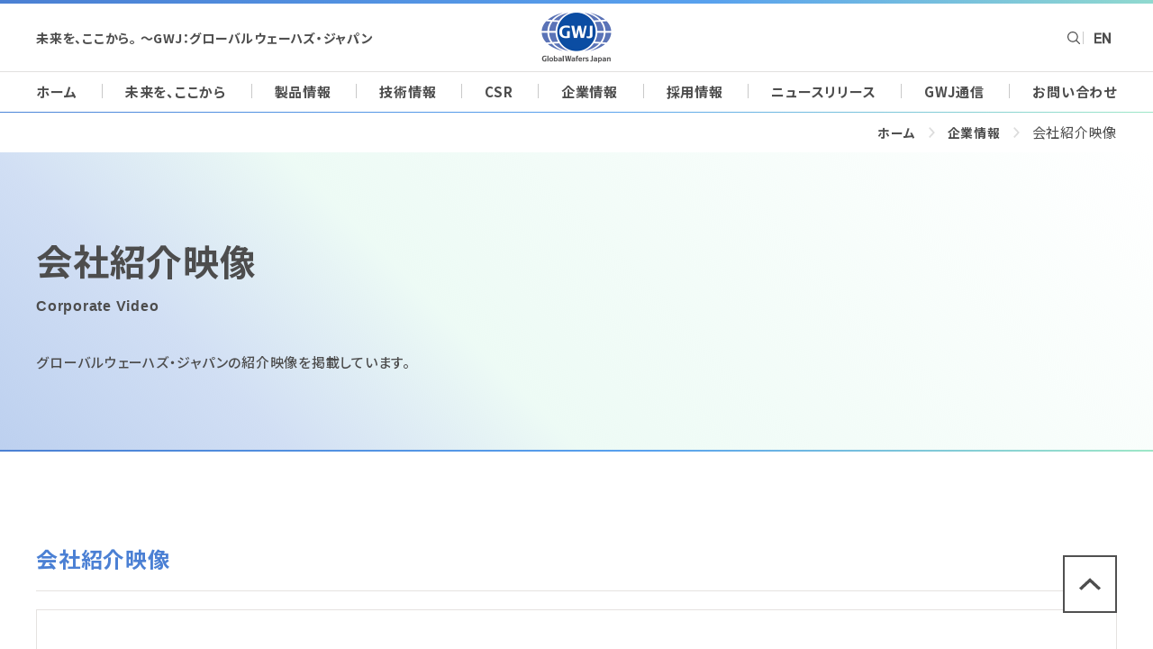

--- FILE ---
content_type: text/html; charset=utf-8
request_url: https://www.sas-globalwafers.co.jp/company/promotion_video.html
body_size: 3316
content:
<!doctype html>
<html>
<head>
<meta charset="utf-8">
<meta http-equiv="X-UA-Compatible" content="IE=edge"/>
<meta name="viewport" content="width=device-width,initial-scale=1">
<meta name="format-detection" content="telephone=no">
<title>会社紹介映像 | グローバルウェーハズ・ジャパン株式会社</title>
<meta name="Description" content="グローバルウェーハズ・ジャパンの会社紹介映像を掲載しています。" />
<meta name="Keywords" content="グローバルウェーハズ・ジャパン,グローバルウェーハズ,GWJ,会社紹介映像,プロモーションビデオ" />
<link rel="stylesheet" href="https://fonts.googleapis.com/css2?family=Noto+Sans+JP:wght@400;500;700&family=Noto+Serif+JP:wght@400;500;700&family=Roboto:wght@500&display=swap&subset=japanese">
<link rel="stylesheet" href="../assets/css/destyle.min.css">
<link rel="stylesheet" href="../assets/css/style.css">
<link rel="stylesheet" href="css/local-company.css">
<link rel="icon" href="../assets/img/favicon.ico">
<!-- Google tag (gtag.js) -->
<script async src="https://www.googletagmanager.com/gtag/js?id=G-SP08P7J0DV"></script>
<script nonce="2726c7f26c">
  window.dataLayer = window.dataLayer || [];
  function gtag(){dataLayer.push(arguments);}
  gtag('js', new Date());

  gtag('config', 'G-SP08P7J0DV');
</script>
</head>

<body>
<header class="frame-header">
    <div class="logo-group">
        <div class="logo"><a href="/"><img class="fit-img" src="../assets/img/logo.png" width="78" height="56" alt="グローバルウェーハズ・ジャパン"></a></div>
        <p>未来を、ここから。 〜GWJ：グローバルウェーハズ・ジャパン</p>
        <div class="header-functions">
            <div class="function-search">
                <form class="form" method="get" target="_blank" action="https://www.google.com/search">
                    <input type="hidden" name="hl" value="ja">
                    <input type="hidden" name="as_sitesearch" value="https:///www.sas-globalwafers.co.jp/">
                    <input type="text" name="as_q" value="" placeholder=" ">
                    <button title="検索" onclick="searchAction(this.form)">検索</button>
                </form>
            </div>
            <div class="function-global">
                <a href="/eng/" title="English site">Global Wafers Japan: English site</a>
            </div>
        </div>
    </div>
    <nav class="header-nav">
        <input type="checkbox" name="sp_menu" id="sp_menu" value="">
        <label for="sp_menu" class="sp_menu-opener"><span>メニュー</span></label>
        <label for="sp_menu" class="sp_menu-bg"></label>
        <div class="sp_menu-list">
            <div class="search-word">
                <div class="search-word-box">
                <form class="form" method="get" target="_blank" action="https://www.google.com/search">
                    <input type="hidden" name="hl" value="ja">
                    <input type="hidden" name="as_sitesearch" value="https:///www.sas-globalwafers.co.jp/">
                    <input type="text" name="as_q" value="" placeholder=" ">
                    <button>検索</button>
                </form>
                </div>
            </div>           
            <ul class="nav-index">
                <li><a href="/">ホーム</a></li>
                <li><a href="/message/">未来を、ここから</a></li>
                <li class="has-child"><a href="/products/">製品情報</a>
                    <input type="checkbox" name="nav-products" id="nav-products" value="">
                    <label for="nav-products"></label>
                    <div class="child-content">
                        <ul class="child-content-list">
                            <li><a href="/products/wafer.html">シリコンウェーハとは</a></li>
                            <li><a href="/products/lineup.html">製品ラインアップ</a></li>
                        </ul>
                    </div>
                </li>
                <li class="has-child"><a href="/technical/">技術情報</a>
                    <input type="checkbox" name="nav-technical" id="nav-technical" value="">
                    <label for="nav-technical"></label>
                    <div class="child-content">
                        <ul class="child-content-list">
                            <li><a href="/technical/achievement/">技術者インタビュー</a></li>
                            <li><a href="/technical/manufacturing.html">製造プロセス</a></li>
                            <li><a href="/technical/collaboration.html">産学連携情報</a></li>
                        </ul>
                    </div>
                </li>
                <li class="has-child"><a href="/csr/">CSR</a>
                    <input type="checkbox" name="nav-csr" id="nav-csr" value="">
                    <label for="nav-csr"></label>
                    <div class="child-content">
                        <ul class="child-content-list">
                            <li><a href="/csr/green_environment.html">環境</a></li>
                            <li><a href="/csr/social_activity.html">社会</a></li>
                            <li><a href="/csr/governance.html">ガバナンス</a></li>
                        </ul>
                    </div>
                </li>
                <li class="has-child"><a href="/company/">企業情報</a>
                    <input type="checkbox" name="nav-company" id="nav-company" value="">
                    <label for="nav-company"></label>
                    <div class="child-content">
                        <ul class="child-content-list">
                            <li><a href="/company/philosophy.html">経営理念</a></li>
                            <li><a href="/company/message.html">代表者メッセージ</a></li>
                            <li><a href="/company/overview.html">会社概要</a></li>
                            <li><a href="/company/history.html">沿革</a></li>
                            <li><a href="/company/institution.html">拠点一覧</a></li>
                            <li><a href="/company/group.html">グループ会社</a></li>
                            <li><a href="/company/iso.html">ISO認証</a></li>
                            <li><a href="/company/quality.html">品質方針</a></li>
                            <li><a href="/company/work_environment.html">安全衛生方針、<br>環境・エネルギー方針</a></li>
                            <li><a href="/company/supply.html">調達方針</a></li>
                            <li><a href="/company/multi_stakeholder_policy.html">マルチステークホルダー方針</a></li>
                            <li><a href="/company/promotion_video.html">会社紹介映像</a></li>
                        </ul>
                    </div>
                </li>
                <li><a href="https://recruit.sas-globalwafers.co.jp/">採用情報</a></li>
                <li><a href="/news/">ニュースリリース</a></li>
                <li><a href="/blog/">GWJ通信</a></li>
                <li><a href="/contact.html">お問い合わせ</a></li>
            </ul>
            <ul class="nav-guide">
                <li><a href="/sitemap.html">サイトマップ</a></li>
                <li><a href="/use.html">当サイトについて</a></li>
                <li><a href="/privacy_policy.html">個人情報保護方針</a></li>
            </ul>
            <div class="nav-language">
                <div class="nav-language-box">
                    <p>Language</p>
                    <ul>
                        <li><a href="/" class="disabled">JP</a></li>
                        <li><a href="/eng/">EN</a></li>
                    </ul>
                </div>
            </div>
            <div class="sp_menu-closer">
                <label for="sp_menu">閉じる</label>
            </div>
        </div>
    </nav>
</header>
<main class="frame-main">
    <div class="module-breadcrumb">
        <ul class="breadcrumb-list">
            <li><a href="/">ホーム</a></li>
            <li><a href="/company/">企業情報</a></li>
            <li><span>会社紹介映像</span></li>
        </ul>
    </div>
    <div id="page-company-promotionvideo" class="module-pagetitle">
        <div class="inner">
            <h1>会社紹介映像<small>Corporate Video</small></h1>
            <p>グローバルウェーハズ・ジャパンの紹介映像を掲載しています。</p>
        </div>
    </div>
    <div class="content-body">
        <!--// メイン start -->
        <hr class="separator">
        
        <div class="module-container">
            <div class="inner">
                <div class="module-block">
                    <h2 class="head-block">会社紹介映像</h2>
                    <div class="image-box">
                       <iframe width="1160" height="652" src="https://www.youtube.com/embed/DaHlL4IDrnI?loop=1&playlist=DaHlL4IDrnI&rel=0" title="YouTube video player" frameborder="0" allow="accelerometer; autoplay; clipboard-write; encrypted-media; gyroscope; picture-in-picture; web-share" allowfullscreen></iframe>
                    </div>
                </div>
            </div>
        </div>
        
        <!--// メイン end -->
        <div class="pagetop"><a href="#top" id="scroll-to-top-btn">ページのトップに戻る</a></div>
    </div>
</main>

<footer class="frame-footer">
    <div class="footer-group">
        <div class="inner">
            <div class="footer-group-lead">
                <h2 class="group-head">Welcome to GlobalWafers</h2>
                <p>グローバルウェーハズ・ジャパンはグローバルウェーハズ グループの一員です。</p>
            </div>
            <a class="footer-group-button" href="https://www.sas-globalwafers.com/" target="_blank"><span>グローバルウェーハズの<span class="lw">ホームページはこちら</span></span></a>
        </div>
    </div>
    <nav class="footer-nav">
        <div class="inner">
            <div class="footer-nav-column">
                <p id="nav-category01" class="nav-category"><a href="/">ホーム</a></p>
                <p id="nav-category02" class="nav-category"><a href="/message/">未来を、ここから</a></p>
            </div>
            <div class="footer-nav-column">
                <div class="nav-category-box">
                    <p class="nav-category"><a href="/company/">企業情報</a></p>
                    <ul class="nav-list">
                        <li><a href="/company/philosophy.html">経営理念</a></li>
                        <li><a href="/company/message.html">代表者メッセージ</a></li>
                        <li><a href="/company/overview.html">会社概要</a></li>
                        <li><a href="/company/history.html">沿革</a></li>
                        <li><a href="/company/institution.html">拠点一覧</a></li>
                        <li><a href="/company/group.html">グループ会社</a></li>
                        <li><a href="/company/iso.html">ISO認証</a></li>
                        <li><a href="/company/quality.html">品質方針</a></li>
                        <li><a href="/company/work_environment.html">安全衛生方針、環境・エネルギー方針</a></li>
                        <li><a href="/company/supply.html">調達方針</a></li>
                        <li><a href="/company/multi_stakeholder_policy.html">マルチステークホルダー方針</a></li>
                        <li><a href="/company/promotion_video.html">会社紹介映像</a></li>
                    </ul>
                </div>
                <div class="nav-category-box">
                    <p class="nav-category"><a href="/products/">製品情報</a></p>
                    <ul class="nav-list">
                        <li><a href="/products/wafer.html">シリコンウェーハとは</a></li>
                        <li><a href="/products/lineup.html">製品ラインアップ</a></li>
                    </ul>
                </div>
                <div class="nav-category-box">
                    <p class="nav-category"><a href="/technical/">技術情報</a></p>
                    <ul class="nav-list">
                        <li><a href="/technical/achievement/">技術者インタビュー</a></li>
                        <li><a href="/technical/manufacturing.html">製造プロセス</a></li>
                        <li><a href="/technical/collaboration.html">産学連携情報</a></li>
                    </ul>
                </div>
                <div class="nav-category-box">
                    <p class="nav-category"><a href="/csr/">CSR</a></p>
                    <ul class="nav-list">
                        <li><a href="/csr/green_environment.html">環境</a></li>
                        <li><a href="/csr/social_activity.html">社会</a></li>
                        <li><a href="/csr/governance.html">ガバナンス</a></li>
                    </ul>
                </div>
                <div class="nav-category-box">
                    <p class="nav-category"><a href="/contact.html">お問い合わせ</a></p>
                    <ul class="nav-list">
                        <li><a href="/contact.html#products" >製品について</a></li>
                        <li><a href="/contact.html#procure" >資材調達について</a></li>
                        <li><a href="/contact.html#helpline" >取引先ヘルプライン</a></li>
                        <li><a href="/contact.html#report" >通報・相談受付窓口</a></li>
                        <li><a href="/contact.html#other" >その他全般について</a></li>
                    </ul>
                </div>
            </div>
            <div class="footer-nav-column">
                <p id="nav-category07" class="nav-category"><a href="https://recruit.sas-globalwafers.co.jp/">採用情報</a></p>
                <p id="nav-category08" class="nav-category"><a href="/news/">ニュースリリース</a></p>
                <p id="nav-category09" class="nav-category"><a href="/blog/">GWJ通信</a></p>
            </div>
        </div>
    </nav>
    <div class="footer-guide">
        <ul class="footer-guide-nav">
            <li><a href="/sitemap.html">サイトマップ</a></li>
            <li><a href="/use.html">当サイトについて</a></li>
            <li><a href="/privacy_policy.html">個人情報保護方針</a></li>
        </ul>
        <p class="copyright">&copy; <span id="current-year"></span> GLOBALWAFERS JAPAN CO.,LTD. All rights reserved.</p>
    </div>
</footer>
    
<!--// javascript -->
<script type="text/javascript" src="../assets/js/page.js"></script>
</body>
</html>


--- FILE ---
content_type: text/css
request_url: https://www.sas-globalwafers.co.jp/assets/css/style.css
body_size: 8723
content:
@charset "UTF-8";
/* ###########################################
   Common
########################################### */
html, body {
  margin: 0;
  padding: 0;
  width: 100%;
}

html {
  font-size: 62.5%; /* 10px */
}

body {
  min-width: 1280px;
  background-color: #FFF;
  line-height: 1.6;
  letter-spacing: 0.05em;
  font-feature-settings: "palt";
  font-family: "Noto Sans JP", 游ゴシック体, "Yu Gothic", YuGothic, "ヒラギノ角ゴシック Pro", "Hiragino Kaku Gothic Pro", メイリオ, Meiryo, Osaka, "ＭＳ Ｐゴシック", "MS PGothic", sans-serif;
  font-size: 1.5rem;
  color: #4D4D4D;
  -webkit-text-size-adjust: 100%;
  -webkit-font-smoothing: antialiased;
}

@media screen and (max-width: 480px) {
  body {
    min-width: 100%;
  }
}
/* anchor */
a {
  text-decoration: none;
  transition: all 0.2s ease-in-out;
}
a:hover {
  color: #4B80D3;
}
a.link_text {
  color: #4B80D3;
  text-decoration: underline;
}
a.link_text:hover {
  text-decoration: underline;
  opacity: 0.5;
}
a img {
  transition: all 0.2s ease-in-out;
}
a img:hover {
  opacity: 0.75;
}

/* image */
.fit-img {
  display: block;
  max-width: 100%;
  height: auto;
}

/* ul, ol */
ul, ol {
  list-style: none;
  margin: 0;
  padding: 0;
}

ul.default {
  list-style: none;
  margin: 20px 0;
  font-weight: 500;
}
ul.default li {
  padding-left: 30px;
  text-indent: -30px;
}
ul.default li::before {
  content: "●";
  display: inline-block;
  width: 30px;
  text-align: center;
  text-indent: 0;
  color: #4B80D4;
}
ul.default li:not(:first-child) {
  margin-top: 1em;
}

ol.default {
  list-style: decimal;
  margin: 20px 0 20px 30px;
  font-weight: 500;
}
ol.default li:not(:first-child) {
  margin-top: 1em;
}

/* placeholder */
:-moz-placeholder-shown {
  color: #DDDDDD;
}
:placeholder-shown {
  color: #DDDDDD;
}

::-webkit-input-placeholder {
  color: #DDDDDD;
}

::-moz-placeholder {
  color: #DDDDDD;
  opacity: 1;
}

:-ms-input-placeholder {
  color: #DDDDDD;
}

/* em */
em {
  font-weight: bold;
  color: #4B80D4;
}

/* line wrap */
.lw {
  display: inline-block;
}

/* line wrap */
.pc {
  display: block;
}

.sp {
  display: none;
}

@media screen and (max-width: 480px) {
  .pc {
    display: none;
  }
  .sp {
    display: block;
  }
}
/* ###########################################
   Header
########################################### */
.frame-header {
  position: sticky;
  position: -webkit-sticky;
  top: 0;
  left: 0;
  z-index: 999;
  width: 100%;
  background-color: #FFF;
  border-top-width: 4px;
  border-top-style: solid;
  border-bottom-width: 1px;
  border-bottom-style: solid;
  border-image-source: linear-gradient(135deg, rgb(75, 128, 211) 0%, rgb(88, 161, 238) 56%, rgb(157, 230, 200) 99%);
  border-image-slice: 1;
}

/* Logo */
.logo-group {
  display: flex;
  flex-flow: row nowrap;
  justify-content: space-between;
  align-items: center;
  position: relative;
  width: 1200px;
  height: 75px;
  margin: 0 auto;
  background-color: #FFF;
}
.logo-group .logo {
  position: absolute;
  left: 50%;
  top: 50%;
  transform: translateX(-50%) translateY(-50%);
}
.logo-group .logo img {
  display: block;
}
.logo-group p {
  font-weight: bold;
  font-size: 1.4rem;
}

@media screen and (max-width: 480px) {
  .logo-group {
    display: block;
    width: 100%;
    height: 94px;
    padding-bottom: 30px;
  }
  .logo-group .logo {
    width: 66px;
    margin-top: -15px;
  }
  .logo-group p {
    position: absolute;
    left: 0;
    top: 64px;
    width: 100%;
    padding: 5px 20px;
    background: rgb(75, 128, 211);
    background: linear-gradient(to right, rgb(75, 128, 211) 0%, rgb(88, 161, 238) 56%, rgb(157, 230, 200) 99%);
    filter: progid:DXImageTransform.Microsoft.gradient( startColorstr="#4b80d3", endColorstr="#9de6c8",GradientType=1 );
    line-height: 20px;
    text-align: center;
    font-weight: bold;
    font-size: 3vw;
    color: #FFF;
  }
}
/* Header functions */
.header-functions {
  display: flex;
  flex-flow: row nowrap;
  justify-content: flex-start;
  align-items: center;
  gap: 0 11px;
}
.header-functions > div:not(:first-child) {
  position: relative;
}
.header-functions > div:not(:first-child)::before {
  content: "";
  display: block;
  position: absolute;
  left: -6px;
  top: 50%;
  width: 1px;
  height: 14px;
  background-color: #C9C9C9;
  transform: translateX(0px) translateY(-50%);
}
.header-functions .function-search {
  position: relative;
}
.header-functions .function-search input[name=as_q] {
  position: relative;
  z-index: 10;
  opacity: 0;
  display: block;
  width: 32px;
  height: 32px;
  background-color: #FFF;
  border: 1px solid #FFF;
  border-radius: 20px;
  font-size: 1.5rem;
}
.header-functions .function-search input[name=as_q]:not(:-moz-placeholder-shown) {
  outline: none;
  z-index: 0;
  opacity: 1;
  width: 200px;
  padding-left: 40px;
  border: 1px solid #E7E4E2;
  -moz-transition: all 0.4s ease-in-out;
  transition: all 0.4s ease-in-out;
}
.header-functions .function-search input[name=as_q]:focus, .header-functions .function-search input[name=as_q]:not(:placeholder-shown) {
  outline: none;
  z-index: 0;
  opacity: 1;
  width: 200px;
  padding-left: 40px;
  border: 1px solid #E7E4E2;
  transition: all 0.4s ease-in-out;
}
.header-functions .function-search input[name=as_q]:not(:-moz-placeholder-shown) + button {
  z-index: 10;
  background: url("../img/icon_search.svg#dgy") no-repeat center center #DBDBDB;
  background-size: 20px 20px;
}
.header-functions .function-search input[name=as_q]:focus + button, .header-functions .function-search input[name=as_q]:not(:placeholder-shown) + button {
  z-index: 10;
  background: url("../img/icon_search.svg#dgy") no-repeat center center #DBDBDB;
  background-size: 20px 20px;
}
.header-functions .function-search input[name=as_q]:not(:-moz-placeholder-shown) + button:hover {
  background: url("../img/icon_search.svg#wh") no-repeat center center #4B80D3;
  background-size: 20px 20px;
}
.header-functions .function-search input[name=as_q]:focus + button:hover, .header-functions .function-search input[name=as_q]:not(:placeholder-shown) + button:hover {
  background: url("../img/icon_search.svg#wh") no-repeat center center #4B80D3;
  background-size: 20px 20px;
}
.header-functions .function-search button {
  display: block;
  position: absolute;
  left: 0;
  top: 0;
  z-index: 0;
  overflow: hidden;
  width: 32px;
  height: 0;
  padding-top: 32px;
  background: url("../img/icon_search.svg#dgy") no-repeat center center;
  background-size: 20px 20px;
  border-radius: 50%;
  cursor: pointer;
  transition: all 0.4s ease-in-out;
}
.header-functions .function-global a {
  display: block;
  overflow: hidden;
  width: 32px;
  height: 0;
  padding-top: 32px;
  cursor: pointer;
  background: url("../img/icon_english.svg#dgy") no-repeat center center;
  background-size: 20px 20px;
}

/*
input[id="textsize"] {
    display: none;
    &:checked + .frame-main {
        font-size: 120% !important;
    }
}
*/
@media screen and (max-width: 480px) {
  .header-functions {
    display: none;
  }
}
/* Header navi */
.header-nav {
  border-top: 1px solid #E2E0DF;
}
.header-nav input[name=sp_menu] {
  display: none;
}
.header-nav .sp_menu-opener {
  display: none;
  position: absolute;
  right: 10px;
  top: -84px;
  width: 40px;
  height: 40px;
  cursor: pointer;
}
.header-nav .sp_menu-opener span {
  overflow: hidden;
  display: block;
  position: absolute;
  left: 10px;
  top: 19px;
  width: 20px;
  height: 0;
  padding-top: 2px;
  background-color: #4D4D4D;
  transition: all 0.2s ease-in-out;
}
.header-nav .sp_menu-opener::before, .header-nav .sp_menu-opener::after {
  content: "";
  display: block;
  position: absolute;
  left: 10px;
  width: 20px;
  height: 2px;
  background-color: #4D4D4D;
  transition: all 0.2s ease-in-out;
}
.header-nav .sp_menu-opener::before {
  top: 11px;
}
.header-nav .sp_menu-opener::after {
  bottom: 11px;
}
.header-nav .sp_menu-bg {
  position: fixed;
  left: 0;
  top: 99px;
  z-index: 990;
  width: 100vw;
  height: 0;
  background-color: rgba(0, 0, 0, 0);
  transition: all 0.2s ease-in-out;
}
.header-nav .sp_menu-list .search-word {
  display: none;
}
.header-nav .sp_menu-list .nav-index {
  display: flex;
  flex-flow: row nowrap;
  justify-content: space-between;
  align-items: center;
  gap: 51px;
  position: relative;
  width: 1200px;
  margin: 0 auto;
  background-color: #FFF;
}
.header-nav .sp_menu-list .nav-index > li {
  position: relative;
}
.header-nav .sp_menu-list .nav-index > li:not(:first-child) > a {
  position: relative;
}
.header-nav .sp_menu-list .nav-index > li:not(:first-child) > a::before {
  content: "";
  display: inline-block;
  position: absolute;
  left: -26px;
  top: 50%;
  width: 1px;
  height: 16px;
  background-color: #C9C9C9;
  transform: translateX(0px) translateY(-50%);
}
.header-nav .sp_menu-list .nav-index > li > a {
  position: relative;
  display: block;
  padding: 10px 0 8px;
  border-bottom: 2px solid #FFF;
  font-weight: bold;
  font-size: 1.5rem;
}
.header-nav .sp_menu-list .nav-index > li > a:hover {
  border-bottom: 2px solid #4B80D3;
}
.header-nav .sp_menu-list .nav-index > li.has-child input[name^=nav-], .header-nav .sp_menu-list .nav-index > li.has-child label[for^=nav-] {
  display: none;
}
.header-nav .sp_menu-list .nav-index > li.has-child:hover > a ~ .child-content {
  opacity: 1;
  pointer-events: auto;
}
.header-nav .sp_menu-list .nav-guide,
.header-nav .sp_menu-list .nav-language,
.header-nav .sp_menu-list .sp_menu-closer {
  display: none;
}

/* Child contents */
.child-content {
  opacity: 0;
  position: absolute;
  left: -30px;
  top: 30px;
  z-index: 1000;
  width: 280px;
  padding-top: 15px;
  pointer-events: none;
  transition: all 0.2s ease-in-out;
}
.child-content .child-content-list {
  padding: 30px;
  background-color: rgb(255, 255, 255);
  box-shadow: 0 4px 8px 0 rgba(0, 0, 0, 0.1);
}
.child-content .child-content-list li {
  margin-top: 10px;
  padding-left: 20px;
  text-indent: -20px;
  font-weight: 500;
  font-size: 0.94em;
}
.child-content .child-content-list li::before {
  content: "ー";
  display: inline-block;
  width: 20px;
  text-align: left;
  text-indent: 0;
  color: #E5E2E0;
}
.child-content .child-content-list li:first-child {
  margin-top: 0;
}

@media screen and (max-width: 480px) {
  .header-nav {
    position: relative;
    border-top: none;
  }
  .header-nav .sp_menu-opener {
    display: block;
  }
  .header-nav .sp_menu-list {
    overflow: auto;
    position: absolute;
    right: 0;
    top: 1px;
    z-index: 992;
    width: calc(100% - 40px);
    max-height: 0;
    background-color: #FFF;
    opacity: 0;
    transition: all 0.2s ease-in-out 0s;
  }
  .header-nav .sp_menu-list .search-word {
    display: block;
    padding: 20px 20px 0;
  }
  .header-nav .sp_menu-list .search-word .search-word-box {
    position: relative;
    overflow: hidden;
    padding-left: 40px;
    border: 1px solid #C9C9C9;
    border-radius: 4px;
  }
  .header-nav .sp_menu-list .search-word .search-word-box input[name=as_q] {
    width: 100%;
    height: 40px;
    padding: 10px 10px 10px 0;
    font-size: 1.5rem;
  }
  .header-nav .sp_menu-list .search-word .search-word-box button {
    display: block;
    position: absolute;
    left: 0;
    top: 0;
    overflow: hidden;
    width: 40px;
    height: 0;
    padding-top: 40px;
    background: url("../img/icon_search.svg#dgy") no-repeat center center;
    background-size: 20px 20px;
  }
  .header-nav .sp_menu-list .nav-index {
    display: block;
    gap: 0;
    width: 100%;
    margin: 0;
    padding: 0 20px;
  }
  .header-nav .sp_menu-list .nav-index > li {
    position: relative;
    border-bottom: 1px solid #C9C9C9;
  }
  .header-nav .sp_menu-list .nav-index > li:not(:first-child) > a::before {
    display: none;
  }
  .header-nav .sp_menu-list .nav-index > li > a {
    position: relative;
    display: block;
    padding: 10px 0 8px;
    background: url("../img/icon_arrow-right.svg#dgy") no-repeat right 10px center;
    background-size: 20px 20px;
    border-bottom: 2px solid #FFF;
    font-weight: bold;
    font-size: 1.5rem;
  }
  .header-nav .sp_menu-list .nav-index > li > a:hover {
    border-bottom: 2px solid #4B80D3;
  }
  .header-nav .sp_menu-list .nav-index > li.has-child label[for^=nav-] {
    display: block;
    position: absolute;
    right: 2px;
    top: 2px;
    z-index: 10;
    width: 40px;
    height: 40px;
    background: url("../img/icon_plus.svg#dgy") no-repeat center center;
    background-size: 20px 20px;
    cursor: pointer;
  }
  .header-nav .sp_menu-list .nav-index > li.has-child input[name^=nav-]:checked + label[for^=nav-] {
    background: url("../img/icon_minus.svg#dgy") no-repeat center center;
    background-size: 20px 20px;
  }
  .header-nav .sp_menu-list .nav-index > li.has-child input[name^=nav-]:checked ~ .child-content {
    max-height: 400px;
  }
  .header-nav .sp_menu-list .nav-index > li.has-child > a {
    background: none;
  }
  .header-nav .sp_menu-list .nav-index > li.has-child:hover > a ~ .child-content {
    opacity: 1;
    pointer-events: auto;
  }
  .header-nav .sp_menu-list .nav-guide {
    display: flex;
    flex-flow: row wrap;
    justify-content: center;
    align-items: stretch;
    padding: 20px;
  }
  .header-nav .sp_menu-list .nav-guide li {
    line-height: 1.25;
  }
  .header-nav .sp_menu-list .nav-guide li:not(:first-child) {
    position: relative;
    margin-left: 15px;
  }
  .header-nav .sp_menu-list .nav-guide li:not(:first-child)::before {
    content: "";
    display: block;
    position: absolute;
    left: -8px;
    bottom: 2px;
    width: 1px;
    height: 12px;
    background-color: #C9C9C9;
  }
  .header-nav .sp_menu-list .nav-guide li a {
    font-weight: 500;
    font-size: 3vw;
  }
  .header-nav .sp_menu-list .nav-language {
    display: block;
    padding: 0 20px;
  }
  .header-nav .sp_menu-list .nav-language .nav-language-box {
    display: flex;
    flex-flow: row nowrap;
    justify-content: space-between;
    align-items: center;
    padding: 8px 10px;
    border: 1px solid #C9C9C9;
    border-radius: 4px;
  }
  .header-nav .sp_menu-list .nav-language .nav-language-box p {
    padding-left: 20px;
    background: url("../img/icon_world.svg#dgy") no-repeat left center;
    background-size: 20px 20px;
    font-weight: bold;
  }
  .header-nav .sp_menu-list .nav-language .nav-language-box ul {
    display: flex;
    flex-flow: row nowrap;
    justify-content: space-between;
    align-items: center;
    gap: 0 25px;
  }
  .header-nav .sp_menu-list .nav-language .nav-language-box ul li:not(:first-child) {
    position: relative;
  }
  .header-nav .sp_menu-list .nav-language .nav-language-box ul li:not(:first-child)::before {
    content: "";
    display: block;
    position: absolute;
    left: -13px;
    bottom: 3px;
    width: 1px;
    height: 1em;
    background-color: #C9C9C9;
  }
  .header-nav .sp_menu-list .nav-language .nav-language-box ul li a {
    font-weight: bold;
    font-size: 1.5rem;
  }
  .header-nav .sp_menu-list .nav-language .nav-language-box ul li a.disabled {
    color: #C9C9C9;
    cursor: default;
    pointer-events: none;
  }
  .header-nav .sp_menu-list .sp_menu-closer {
    display: flex;
    flex-flow: row nowrap;
    justify-content: flex-end;
    padding: 20px;
  }
  .header-nav .sp_menu-list .sp_menu-closer label {
    display: block;
    position: relative;
    padding-right: 30px;
    font-weight: bold;
    font-size: 1.5rem;
  }
  .header-nav .sp_menu-list .sp_menu-closer label::before, .header-nav .sp_menu-list .sp_menu-closer label::after {
    content: "";
    position: absolute;
    right: 0;
    top: 12px;
    width: 20px;
    height: 2px;
    background: #4D4D4D;
  }
  .header-nav .sp_menu-list .sp_menu-closer label::before {
    transform: rotate(45deg);
  }
  .header-nav .sp_menu-list .sp_menu-closer label::after {
    transform: rotate(-45deg);
  }
  .header-nav input[name=sp_menu]:checked + .sp_menu-opener span {
    opacity: 0;
  }
  .header-nav input[name=sp_menu]:checked + .sp_menu-opener::before {
    top: 19px;
    transform: rotate(225deg);
  }
  .header-nav input[name=sp_menu]:checked + .sp_menu-opener::after {
    bottom: 19px;
    transform: rotate(135deg);
  }
  .header-nav input[name=sp_menu]:checked ~ .sp_menu-bg {
    display: block;
    height: calc(100vh - 99px);
    background-color: rgba(0, 0, 0, 0.7);
  }
  .header-nav input[name=sp_menu]:checked ~ .sp_menu-list {
    max-height: calc(100vh - 99px);
    opacity: 1;
  }
  .child-content {
    opacity: 1;
    overflow: hidden;
    position: relative;
    left: 0;
    top: 0;
    z-index: 1000;
    width: 100%;
    max-height: 0;
    padding-top: 0;
    pointer-events: none;
    transition: all 0.4s ease-in-out 0s;
  }
  .child-content .child-content-list {
    padding: 0 0 10px;
    background-color: rgb(255, 255, 255);
    box-shadow: 0 0 0 0 rgba(0, 0, 0, 0);
  }
  .child-content .child-content-list li {
    position: relative;
    margin-top: 10px;
    padding-left: 20px;
    text-indent: 0;
  }
  .child-content .child-content-list li a {
    display: block;
  }
  .child-content .child-content-list li::before {
    position: absolute;
    left: 0;
    top: 0;
  }
}
/* ###########################################
   main
########################################### */
.frame-main {
  font-size: 100%;
}
.frame-main p {
  line-height: 1.75;
}
.frame-main p + p {
  margin-top: 1em;
}
.frame-main .content-body {
  position: relative;
  margin-bottom: 140px;
}
.frame-main .content-body .pagetop {
  /*
  position: absolute;
  right: 50%;
  bottom: -100px;
  margin-right: -630px;
  */
  position: fixed;
  right: 40px;
  bottom: 40px;
  z-index: 9999;
}
.frame-main .content-body .pagetop a {
  display: block;
  overflow: hidden;
  width: 60px;
  height: 0;
  padding-top: 60px;
  background: url("../img/icon_arrow-up.svg#dgy") no-repeat center center #FFF;
  background-size: 30px 30px;
  border: 2px solid #505050;
}

@media screen and (max-width: 480px) {
  .frame-main {
    display: flex;
    flex-flow: column;
  }
  .frame-main .module-breadcrumb {
    order: 1;
  }
  .frame-main .content-body {
    /*margin-bottom: 80px;*/
    margin-bottom: 0;
  }
  .frame-main .content-body .pagetop {
    /*
    right: 20px;
    bottom: -64px;
    margin-right: 0;
    */
    position: fixed;
    right: 20px;
    bottom: 20px;
    z-index: 990;
  }
  .frame-main .content-body .pagetop a {
    width: 40px;
    padding-top: 36px;
    background: url("../img/icon_arrow-up.svg#dgy") no-repeat center center #FFF;
    background-size: 24px 24px;
  }
}
/* ###########################################
   Footer
########################################### */
.frame-footer {
  position: relative;
  background-color: #4D4D4D;
  color: #FFF;
}
.frame-footer a {
  color: #FFF;
}
.frame-footer a:hover {
  color: #4b80d3;
}

/* Group Enterprise */
.footer-group {
  padding: 75px 0;
  border-bottom: 1px solid #FFF;
}
.footer-group .inner {
  display: flex;
  flex-flow: row nowrap;
  justify-content: space-between;
  align-items: center;
  width: 100%;
  max-width: 1200px;
  margin: 0 auto;
}
.footer-group .footer-group-lead h2 {
  font-weight: bold;
  font-size: 3rem;
}
.footer-group .footer-group-button {
  position: relative;
  display: flex;
  flex-flow: row nowrap;
  justify-content: space-between;
  align-items: center;
  gap: 0 15px;
  padding: 24px 30px;
  border: 1px solid #FFF;
  font-weight: bold;
}
.footer-group .footer-group-button::before {
  content: "";
  opacity: 0;
  position: absolute;
  left: 0;
  top: 0;
  width: 100%;
  height: 100%;
  z-index: 0;
  background: rgb(75, 128, 211);
  background: linear-gradient(135deg, rgb(75, 128, 211) 0%, rgb(88, 161, 238) 56%, rgb(157, 230, 200) 99%);
  filter: progid:DXImageTransform.Microsoft.gradient( startColorstr="#4b80d3", endColorstr="#9de6c8",GradientType=1 );
  transition: all 0.2s ease-in-out;
}
.footer-group .footer-group-button::after {
  content: "";
  position: static;
  z-index: 10;
  display: block;
  width: 20px;
  height: 20px;
  background: url("../img/icon_arrow-right.svg#wh") no-repeat center center;
  background-size: 18px 18px;
}
.footer-group .footer-group-button span {
  position: static;
  z-index: 10;
}
.footer-group .footer-group-button:hover {
  opacity: 1;
  color: #FFF;
}
.footer-group .footer-group-button:hover::before {
  opacity: 1;
}

@media screen and (max-width: 480px) {
  .footer-group {
    padding: 30px 20px;
  }
  .footer-group .inner {
    flex-flow: column;
  }
  .footer-group .footer-group-lead h2 {
    font-size: 2.4rem;
  }
  .footer-group .footer-group-lead P {
    margin-top: 10px;
  }
  .footer-group .footer-group-button {
    gap: 0 10px;
    margin-top: 20px;
    padding: 16px 12px;
  }
}
/* Footer Navi */
.footer-nav .inner {
  overflow: auto;
  width: 100%;
  max-width: 1200px;
  margin: 0 auto;
  padding: 60px 0;
}
.footer-nav .footer-nav-column {
  flex-flow: row wrap;
  justify-content: flex-start;
}
.footer-nav .footer-nav-column:nth-child(1) {
  order: 2;
  float: left;
  width: 255px;
}
.footer-nav .footer-nav-column:nth-child(2) {
  order: 1;
  float: right;
  width: 885px;
}
.footer-nav .footer-nav-column:nth-child(2) .nav-category-box:nth-child(1) {
  float: right;
}
.footer-nav .footer-nav-column:nth-child(2) .nav-category-box:nth-child(2) {
  float: left;
}
.footer-nav .footer-nav-column:nth-child(2) .nav-category-box:nth-child(3) {
  float: left;
  margin: 0 0 0 60px;
}
.footer-nav .footer-nav-column:nth-child(2) .nav-category-box:nth-child(4) {
  float: left;
  margin: 60px 0 0 0;
}
.footer-nav .footer-nav-column:nth-child(2) .nav-category-box:nth-child(5) {
  float: left;
  margin: 60px 0 0 60px;
}
.footer-nav .footer-nav-column:nth-child(3) {
  order: 3;
  float: left;
  width: 255px;
  margin-top: 32px;
}
.footer-nav .footer-nav-column .nav-category-box {
  width: 255px;
}

@media screen and (max-width: 480px) {
  .footer-nav .inner {
    position: relative;
    padding: 0 20px 64px;
  }
  .footer-nav .footer-nav-column {
    flex-flow: row wrap;
    justify-content: flex-start;
  }
  .footer-nav .footer-nav-column:nth-child(1) {
    float: none;
    width: 100%;
  }
  .footer-nav .footer-nav-column:nth-child(2) {
    display: flex;
    flex-flow: column;
    float: none;
    width: 100%;
  }
  .footer-nav .footer-nav-column:nth-child(2) .nav-category-box:nth-child(1) {
    float: none;
    order: 4;
  }
  .footer-nav .footer-nav-column:nth-child(2) .nav-category-box:nth-child(2) {
    float: none;
    order: 1;
  }
  .footer-nav .footer-nav-column:nth-child(2) .nav-category-box:nth-child(3) {
    float: none;
    margin: 0;
    order: 2;
  }
  .footer-nav .footer-nav-column:nth-child(2) .nav-category-box:nth-child(4) {
    float: none;
    margin: 0;
    order: 3;
  }
  .footer-nav .footer-nav-column:nth-child(2) .nav-category-box:nth-child(5) {
    float: none;
    margin: 0;
    order: 5;
    position: absolute;
    left: 20px;
    bottom: 0;
    width: calc(100% - 40px);
  }
  .footer-nav .footer-nav-column:nth-child(3) {
    float: none;
    width: 100%;
    margin-top: 0;
  }
  .footer-nav .footer-nav-column .nav-category-box {
    width: 100%;
  }
}
.nav-category {
  width: 100%;
}
.nav-category a {
  display: flex;
  flex-flow: row nowrap;
  justify-content: space-between;
  align-items: center;
  gap: 0 15px;
  width: 100%;
  padding: 20px 0;
  border-bottom: 1px solid #FFF;
  line-height: 1.5;
  font-weight: bold;
  font-size: 1.8rem;
}
.nav-category a::after {
  content: "";
  display: block;
  width: 20px;
  height: 20px;
  background: url("../img/icon_arrow-right.svg#wh") no-repeat center center;
  background-size: 20px 20px;
}
.nav-category a:hover {
  color: #4b80d3;
}
.nav-category a:hover::after {
  background: url("../img/icon_arrow-right.svg#bl") no-repeat center center;
  background-size: 20px 20px;
}
.nav-category + .nav-category {
  margin-top: 32px;
}

.nav-list li {
  margin-top: 10px;
}

@media screen and (max-width: 480px) {
  .nav-category {
    width: 100%;
  }
  .nav-category a {
    font-size: 1.5rem;
  }
  .nav-category a::after {
    width: 16px;
    height: 16px;
    background: url("../img/icon_arrow-right.svg#wh") no-repeat center center;
    background-size: 16px 16px;
  }
  .nav-category a:hover {
    color: #4b80d3;
  }
  .nav-category a:hover::after {
    background: url("../img/icon_arrow-right.svg#bl") no-repeat center center;
    background-size: 16px 16px;
  }
  .nav-category + .nav-category {
    margin-top: 0;
  }
  .nav-list {
    display: none;
  }
}
/* footer Guide */
.footer-guide {
  display: flex;
  flex-flow: row nowrap;
  justify-content: space-between;
  align-items: flex-end;
  width: 100%;
  max-width: 1200px;
  margin: 0 auto;
  padding: 34px 0;
  border-top: 1px solid #FFF;
  font-size: 1rem;
}

.footer-guide-nav {
  display: flex;
  flex-flow: row nowrap;
  justify-content: flex-start;
  align-items: center;
  gap: 0 30px;
}

@media screen and (max-width: 480px) {
  .footer-guide {
    display: block;
    padding: 0;
    border-top: none;
  }
  .footer-guide-nav {
    display: flex;
    flex-flow: row nowrap;
    justify-content: center;
    align-items: center;
    gap: 0 21px;
    padding: 20px;
  }
  .footer-guide-nav li {
    position: relative;
  }
  .footer-guide-nav li a {
    font-size: 1.2rem;
  }
  .footer-guide-nav li:not(:first-child)::before {
    content: "";
    display: block;
    position: absolute;
    left: -11px;
    top: 50%;
    width: 1px;
    height: 1em;
    background-color: #FFF;
    transform: translateX(0px) translateY(-50%);
  }
  .copyright {
    border-top: 1px solid #FFF;
    padding: 20px;
    text-align: center;
  }
}
/* ###########################################
   Anchor type
########################################### */
/* Anchor: arrow  */
.anchor-arrow-right {
  display: block;
  position: relative;
  padding-right: 2em;
  font-weight: bold;
  white-space: nowrap;
  overflow: hidden;
  white-space: nowrap;
  text-overflow: ellipsis;
}
.anchor-arrow-right::after {
  content: "";
  position: absolute;
  right: 0;
  top: 50%;
  width: 1em;
  height: 1em;
  background: url("../img/icon_arrow-right.svg#dgy") no-repeat right 0 center;
  background-size: 1em 1em;
  transform: translateX(0px) translateY(-50%);
}
.anchor-arrow-right:hover::after {
  background: url("../img/icon_arrow-right.svg#bl") no-repeat right 0 center;
  background-size: 1em 1em;
}

.anchor-arrow-down {
  display: block;
  padding-right: 20px;
  background: url("../img/icon_arrow-down.svg#bl") no-repeat right 0 center;
  background-size: 1em 1em;
  font-weight: bold;
}

/* Anchor: image cover */
.anchor-cover {
  display: block;
  position: relative;
  background-color: #FFF;
}
.anchor-cover::before {
  content: "";
  display: block;
  position: absolute;
  left: 0;
  top: 0;
  opacity: 0;
  width: 100%;
  height: 100%;
  z-index: 10;
  background: linear-gradient(45deg, rgb(75, 128, 212) 0%, rgba(77, 130, 212, 0.7) 20%, rgba(158, 231, 201, 0.5) 40%, rgba(158, 231, 201, 0) 100%);
  filter: progid:DXImageTransform.Microsoft.gradient( startColorstr="#4b80d4", endColorstr="#009ee7c9",GradientType=1 );
  transition: all 0.2s ease-in-out;
  mix-blend-mode: multiply;
}
.anchor-cover img {
  position: relative;
  z-index: 0;
}
.anchor-cover:hover::before {
  opacity: 0.5;
}
.anchor-cover:hover img {
  opacity: 0.5;
}

/* anchor: download */
.anchor-download {
  display: inline-block;
  padding-right: 30px;
  background: url("../img/icon_download.svg#bl") no-repeat right center;
  background-size: 20px 20px;
  font-weight: bold;
}

/* ###########################################
   Head
########################################### */
/* Box Level */
.head-container {
  margin-bottom: 40px;
  line-height: 1.25;
  font-weight: bold;
  font-size: 3rem;
}
.head-container small {
  display: block;
  margin-top: 10px;
  font-size: 1.5rem;
}
.head-container + * {
  margin-top: 0 !important;
}

@media screen and (max-width: 480px) {
  .head-container {
    margin-bottom: 1em;
    font-size: 2.4rem;
  }
}
.head-block {
  margin-bottom: 20px;
  padding-bottom: 16px;
  border-bottom: 1px solid #E5E2E0;
  font-weight: bold;
  font-size: 2.4rem;
  color: #4B80D4;
}
.head-block + * {
  margin-top: 0 !important;
}
.image-box iframe {
  width: 1160px;
  height: 652px;
}

@media screen and (max-width: 480px) {
  .head-block {
    margin-bottom: 1em;
    font-size: 1.8rem;
  }
  .image-box iframe {
    width: auto;
    height: auto;
  }
}
.head-box {
  position: relative;
  margin-bottom: 20px;
  padding-left: 15px;
  font-weight: bold;
  font-size: 1.8rem;
}
.head-box::before {
  content: "";
  display: block;
  position: absolute;
  left: 0;
  top: 0.35em;
  width: 3px;
  height: 1em;
  background-color: #4B80D4;
}
.head-box + * {
  margin-top: 0 !important;
}

/* category */
.head-category {
  display: flex;
  flex-flow: row wrap;
  justify-content: space-between;
  align-items: flex-end;
  margin-bottom: 60px;
}
.head-category .category-title h2 {
  font-weight: bold;
  font-size: 3rem;
}
.head-category .category-title small {
  font-weight: 500;
  font-size: 1.5rem;
}
.head-category .category-link {
  min-width: 128px;
}
.head-category .category-lead {
  width: 100%;
  margin-top: 30px;
}

@media screen and (max-width: 480px) {
  .head-category {
    margin-bottom: 40px;
  }
  .head-category .category-title h2 {
    font-size: 2.4rem;
  }
  .head-category .category-title small {
    font-size: 1.5rem;
  }
  .head-category .category-link {
    min-width: auto;
  }
  .head-category .category-lead {
    margin-top: 30px;
  }
}
/* ###########################################
   table sheet
########################################### */
/* default */
.table-wrap {
  overflow: auto;
}
.table-wrap table {
  min-width: 100%;
  font-size: 1.4rem;
}
.table-wrap table thead th {
  padding: 10px;
  background-color: #4D4D4D;
  border: 1px solid #E5E2E0;
  text-align: center;
  font-weight: bold;
  color: #FFF;
  vertical-align: middle;
}
.table-wrap table tbody th, .table-wrap table tbody td {
  border: 1px solid #E5E2E0;
  vertical-align: middle;
}
.table-wrap table tbody th {
  padding: 10px 20px;
  background-color: #F4F2F1;
}
.table-wrap table tbody td {
  padding: 10px;
  background-color: #FFF;
}

@media screen and (max-width: 480px) {
  .table-wrap table tbody th {
    padding: 10px;
  }
}
/* table: soi wafer */
.table-soi-wafer tbody th {
  min-width: 120px;
}
.table-soi-wafer tbody td {
  width: 70px;
  text-align: center;
}

/* table: datasheet */
.table-datasheet {
  width: 100%;
}
.table-datasheet th, .table-datasheet td {
  padding: 10px 20px;
  border: 1px solid #E5E2E0;
}
.table-datasheet th {
  background-color: #4D4D4D;
  text-align: center;
  color: #FFF;
}

@media screen and (max-width: 480px) {
  .table-datasheet {
    font-size: 1.4rem;
  }
  .table-datasheet th, .table-datasheet td {
    padding: 10px;
  }
}
/* ###########################################
   image
########################################### */
.image-box {
  padding: 19px;
  border: 1px solid #E5E2E0;
}
.image-box img {
  max-width: 100%;
  height: auto;
}

.image-box.group-map {
  padding: 0;
  border: 0;
}

.image-box-caption {
  display: flex;
  flex-flow: row nowrap;
  justify-content: space-between;
  align-items: stretch;
  gap: 0 40px;
  margin-top: 20px;
}
.image-box-caption .column-caption {
  flex: 1;
}
@media screen and (max-width: 480px) {
  .image-box-caption {
    flex-flow: row wrap;
    justify-content: space-between;
    align-items: stretch;
    gap: 20px 0;
    margin-top: 20px;
  }
  .image-box-caption .column-caption {
    order: 2;
  }
  .image-box-caption .column-download {
    order: 1;
    width: 100%;
    text-align: right;
  }
}
/* ###########################################
   Decoration
########################################### */
/* separator */
hr.separator {
  height: 0;
  border-bottom-width: 1px;
  border-bottom-style: solid;
  border-image-source: linear-gradient(135deg, rgb(75, 128, 211) 0%, rgb(88, 161, 238) 56%, rgb(157, 230, 200) 99%);
  border-image-slice: 1;
}

/* ###########################################
   Popup
########################################### */
.popup {
  position: fixed;
  right: 0;
  top: 0;
  width: 100%;
  height: 100%;
  z-index: 9999;
  opacity: 0;
  visibility: hidden;
  transition: 0.6s;
}

.popup.is-show {
  opacity: 1;
  visibility: visible;
}

.popup-inner {
  position: absolute;
  right: 0;
  top: 0;
  width: 80%;
  max-width: 500px;
  z-index: 2;
}

.popup-inner img {
  width: 100%;
}

.close-btn {
  position: absolute;
  right: 0;
  top: 0;
  z-index: 10000;
  width: 40px;
  height: 40px;
  line-height: 40px;
  text-align: center;
  border-radius: 0 0 0 5px;
  cursor: pointer;
  background-color: #fff;
}

.close-btn i {
  font-size: 20px;
  color: #333;
}

.black-background {
  position: absolute;
  left: 0;
  top: 0;
  width: 100%;
  height: 100%;
  z-index: 1;
}

/* ###########################################
   Breadcrumb
########################################### */
.module-breadcrumb {
  width: 1200px;
  margin: 0 auto;
  padding: 10px 0;
}

.breadcrumb-list {
  display: flex;
  flex-flow: row wrap;
  justify-content: flex-end;
  align-items: center;
}
.breadcrumb-list li:not(:last-child) {
  position: relative;
  margin-right: 35px;
  font-size: 0.92em;
}
.breadcrumb-list li:not(:last-child)::after {
  content: "";
  display: block;
  position: absolute;
  right: -25px;
  top: 50%;
  width: 15px;
  height: 15px;
  background: url("../img/icon_arrow-right.svg#lgy") no-repeat center center;
  background-size: 15px 15px;
  transform: translateX(0px) translateY(-50%);
}
.breadcrumb-list li a {
  font-weight: bold;
}

@media screen and (max-width: 480px) {
  .module-breadcrumb {
    width: 100%;
    padding: 10px 20px;
    border-top-width: 1px;
    border-top-style: solid;
    border-bottom-width: 1px;
    border-bottom-style: solid;
    border-image-source: linear-gradient(135deg, rgb(75, 128, 211) 0%, rgb(88, 161, 238) 56%, rgb(157, 230, 200) 99%);
    border-image-slice: 1;
  }
  .breadcrumb-list {
    justify-content: flex-start;
  }
}
/* ###########################################
   Page title
########################################### */
.module-pagetitle {
  position: relative;
}
.module-pagetitle::before, .module-pagetitle::after {
  content: "";
  display: block;
  position: absolute;
  left: 0;
  top: 0;
  width: 100%;
  height: 100%;
  pointer-events: none;
}
.module-pagetitle::before {
  z-index: 20;
  opacity: 0.37;
  background: linear-gradient(45deg, rgb(75, 128, 212) 0%, rgba(77, 130, 212, 0.7) 20%, rgba(158, 231, 201, 0.5) 40%, rgba(158, 231, 201, 0) 100%);
  filter: progid:DXImageTransform.Microsoft.gradient( startColorstr="#4b80d4", endColorstr="#009ee7c9",GradientType=1 );
  mix-blend-mode: multiple;
}
.module-pagetitle::after {
  z-index: 10;
  opacity: 0.75;
  background: linear-gradient(to right, rgb(255, 255, 255) 0%, rgb(255, 255, 255) 60%, rgba(255, 255, 255, 0) 100%);
  filter: progid:DXImageTransform.Microsoft.gradient( startColorstr="#ffffff", endColorstr="#00ffffff",GradientType=1 );
}
.module-pagetitle .inner {
  position: relative;
  z-index: 100;
  padding-top: 100px;
  width: 1200px;
  min-height: 330px;
  margin: 0 auto;
}
.module-pagetitle .inner h1 {
  line-height: 1;
  font-weight: bold;
  font-size: 2.67em;
}
.module-pagetitle .inner h1 small {
  display: block;
  margin-top: 20px;
  line-height: 1.25;
  font-family: "rogobo", sans-serif;
  font-size: 0.4em;
}
.module-pagetitle .inner p {
  margin-top: 40px;
  font-weight: 500;
}

@media screen and (max-width: 480px) {
  .module-pagetitle .inner {
    position: relative;
    z-index: 100;
    display: flex;
    flex-flow: column;
    justify-content: center;
    width: 100%;
    min-height: 256px;
    padding: 40px 20px;
  }
  .module-pagetitle .inner h1 {
    margin-top: 0;
    font-size: 2.7rem;
  }
  .module-pagetitle .inner h1 small {
    font-size: 1.5rem;
  }
  .module-pagetitle .inner p {
    margin-top: 30px;
  }
}
/* ###########################################
   Block
########################################### */
/* model - container block box  */
.module-container {
  margin: 100px 0;
}
.module-container .inner {
  width: 1200px;
  margin: 0 auto;
}

.module-block {
  margin: 72px 0;
}

.module-box {
  margin-top: 54px;
}

@media screen and (max-width: 480px) {
  .module-container {
    margin: 60px 0;
  }
  .module-container .inner {
    width: 100%;
    padding: 0 20px;
  }
  .module-block {
    margin: 40px 0;
  }
  .module-box {
    margin-top: 30px;
  }
}
/* column box */
.module-column-box {
  display: flex;
  flex-flow: row nowrap;
  justify-content: space-between;
  align-items: flex-start;
  gap: 0 40px;
  margin-top: 60px;
}
.module-column-box .column-box:first-child {
  flex: 1;
}
.module-column-box .column-box.shrink {
  flex-shrink: 0;
}
.module-column-box .column-box.shrink img {
  display: block;
  width: 100%;
  height: auto;
}
.module-column-box .column-box .column-image {
  display: flex;
  flex-flow: row nowrap;
  justify-content: flex-start;
  align-items: flex-start;
  gap: 0 40px;
}
.module-column-box.linespace-wide {
  gap: 0 80px;
}

@media screen and (max-width: 480px) {
  .module-column-box {
    flex-flow: row wrap;
    justify-content: flex-start;
    gap: 20px;
    margin-top: 30px;
  }
  .module-column-box .column-box.shrink {
    flex-shrink: 1;
  }
  .module-column-box.linespace-wide {
    gap: 20px;
  }
}
/* category item */
.module-category-item {
  display: flex;
  flex-flow: row nowrap;
  justify-content: space-between;
  align-items: center;
  gap: 0 80px;
}
.module-category-item .column-box {
  flex: 1;
}
.module-category-item .column-box .category-link {
  display: flex;
  flex-flow: row wrap;
  justify-content: flex-end;
  margin-top: 80px;
  padding-top: 20px;
  border-top: 1px solid #D4D4D4;
}
.module-category-item .column-box.shrink {
  flex-shrink: 0;
}
.module-category-item .column-box.shrink img {
  display: block;
  width: 100%;
  height: auto;
}

@media screen and (max-width: 480px) {
  .module-category-item {
    flex-flow: column;
    justify-content: flex-start;
    gap: 30px 0;
    margin-top: 30px;
  }
  .module-category-item .column-box {
    position: relative;
  }
  .module-category-item .column-box .category-link {
    margin-top: 20px;
    padding-top: 20px;
  }
  .module-category-item .column-box.shrink {
    flex-shrink: 1;
  }
}
/* contact box */
.module-contact-box {
  display: flex;
  flex-flow: row nowrap;
  justify-content: flex-start;
  align-items: stretch;
  gap: 0 60px;
  padding: 60px;
  border: 1px solid #D4D4D4;
}
.module-contact-box .column-box:nth-child(2) {
  display: flex;
  flex-flow: column;
  justify-content: center;
  align-items: flex-start;
  padding-left: 60px;
  border-left: 1px solid #D4D4D4;
}
.module-contact-box .head-contact {
  margin-bottom: 20px;
  font-weight: bold;
  font-size: 3rem;
}
.module-contact-box .contact-button {
  display: flex;
  flex-flow: row nowrap;
  justify-content: space-between;
  align-items: center;
  gap: 0 1em;
  margin-top: 40px;
  padding: 15px 20px;
  font-weight: bold;
  font-size: 1.5rem;
  color: #FFF;
  background: rgb(75, 128, 211);
  background: linear-gradient(135deg, rgb(75, 128, 211) 0%, rgb(88, 161, 238) 56%, rgb(157, 230, 200) 99%);
  filter: progid:DXImageTransform.Microsoft.gradient( startColorstr="#4b80d3", endColorstr="#9de6c8",GradientType=1 );
}
.module-contact-box .contact-button::before {
  content: "";
  display: block;
  width: 20px;
  height: 20px;
  background: url("../img/icon_mail.svg#wh") no-repeat center center;
}
.module-contact-box .contact-button::after {
  content: "";
  display: block;
  width: 20px;
  height: 20px;
  background: url("../img/icon_arrow-right.svg#wh") no-repeat center center;
}
.module-contact-box .contact-button span {
  flex: 1;
}
.module-contact-box .contact-button:hover {
  opacity: 0.7;
}
/*メールアイコンなしボタン*/
.module-contact-box .contact-button_nomail {
  display: flex;
  flex-flow: row nowrap;
  justify-content: space-between;
  align-items: center;
  gap: 0 1em;
  margin-top: 40px;
  padding: 15px 20px;
  font-weight: bold;
  font-size: 1.5rem;
  color: #FFF;
  background: rgb(75, 128, 211);
  background: linear-gradient(135deg, rgb(75, 128, 211) 0%, rgb(88, 161, 238) 56%, rgb(157, 230, 200) 99%);
  filter: progid:DXImageTransform.Microsoft.gradient( startColorstr="#4b80d3", endColorstr="#9de6c8",GradientType=1 );
}
.module-contact-box .contact-button_nomail::before {
  content: "";
  /*display: block;*/
  display: none;
  width: 20px;
  height: 20px;
  /*background: url("../img/icon_mail.svg#wh") no-repeat center center;*/
}
.module-contact-box .contact-button_nomail::after {
  content: "";
  display: block;
  width: 20px;
  height: 20px;
  background: url("../img/icon_arrow-right.svg#wh") no-repeat center center;
}
.module-contact-box .contact-button_nomail span {
  flex: 1;
}
.module-contact-box .contact-button_nomail:hover {
  opacity: 0.7;
}
/**/
.module-contact-box .search-form {
  position: relative;
  margin-top: 40px;
  background: blue;
}
.module-contact-box .search-form input[name=as_q] {
  display: block;
  width: 500px;
  background-color: #FFF;
  padding: 14px 20px 14px 60px;
  border: 1px solid #E7E4E2;
  font-size: 1.6rem;
  line-height: 1.5;
}
.module-contact-box .search-form input[name=as_q]:not(:-moz-placeholder-shown) {
  outline: none;
}
.module-contact-box .search-form input[name=as_q]:focus, .module-contact-box .search-form input[name=as_q]:not(:placeholder-shown) {
  outline: none;
}
.module-contact-box .search-form button {
  position: absolute;
  left: 3px;
  top: 3px;
  overflow: hidden;
  width: 48px;
  height: 0;
  padding-top: 48px;
  background: url("../img/icon_search.svg#dgy") no-repeat center center;
  background-size: 20px 20px;
  transition: all 0.2s ease-in-out;
}
.module-contact-box .search-form input[name=as_q]:not(:-moz-placeholder-shown) + button {
  background: url("../img/icon_search.svg#dgy") no-repeat center center #DBDBDB;
  background-size: 20px 20px;
}
.module-contact-box .search-form input[name=as_q]:focus + button,
.module-contact-box .search-form input[name=as_q]:not(:placeholder-shown) + button {
  background: url("../img/icon_search.svg#dgy") no-repeat center center #DBDBDB;
  background-size: 20px 20px;
}
.module-contact-box .search-form input[name=as_q]:not(:-moz-placeholder-shown) + button:hover {
  background: url("../img/icon_search.svg#wh") no-repeat center center #4b80d3;
  background-size: 20px 20px;
}
.module-contact-box .search-form input[name=as_q]:focus + button:hover,
.module-contact-box .search-form input[name=as_q]:not(:placeholder-shown) + button:hover {
  background: url("../img/icon_search.svg#wh") no-repeat center center #4b80d3;
  background-size: 20px 20px;
}

@media screen and (max-width: 480px) {
  .module-contact-box {
    flex-flow: column;
    gap: 30px 0;
    padding: 20px;
    border: 1px solid #D4D4D4;
  }
  .module-contact-box .column-box:nth-child(2) {
    padding: 30px 0 0;
    border-left: none;
    border-top: 1px solid #D4D4D4;
  }
  .module-contact-box .column-box:nth-child(2) p br {
    display: none;
  }
  .module-contact-box .head-contact {
    margin-bottom: 20px;
    font-weight: bold;
    font-size: 2rem;
  }
  .module-contact-box .contact-button {
    gap: 0 0.5em;
    width: 100%;
    margin-top: 30px;
    padding: 15px 10px 15px 15px;
  }
  .module-contact-box .contact-button_nomail {
    gap: 0 0.5em;
    width: 100%;
    margin-top: 30px;
    padding: 15px 10px 15px 15px;
  }
  .module-contact-box .search-form input[name=as_q] {
    width: 100%;
  }
}
/* ###########################################
   List
########################################### */
/* List: items */
.module-list-items {
  display: flex;
  flex-flow: row wrap;
  justify-content: flex-start;
  align-items: stretch;
  margin-top: 40px;
}
.module-list-items .item-box .item-img {
  margin-bottom: 20px;
}
.module-list-items .item-box .item-head {
  font-weight: bold;
  font-size: 1.8rem;
}
.module-list-items .item-box p {
  margin-top: 1em;
}
.module-list-items.column-2 {
  gap: 80px 80px;
}
.module-list-items.column-2 .item-head {
  font-size: 3rem;
}
.module-list-items.column-2 .item-box {
  width: 560px;
}
.module-list-items.column-3, .module-list-items.column-3-2 {
  gap: 80px 60px;
}
.module-list-items.column-3 .item-box, .module-list-items.column-3-2 .item-box {
  width: 360px;
}
.module-list-items.column-3 .item-box .item-head .anchor-arrow-right, .module-list-items.column-3-2 .item-box .item-head .anchor-arrow-right {
  overflow: visible;
  white-space: normal;
  text-overflow: initial;
}
.module-list-items.column-4 {
  gap: 60px 32px;
}
.module-list-items.column-4 .item-box {
  width: 276px;
}

@media screen and (max-width: 480px) {
  .module-list-items .item-box {
    width: 100%;
  }
  .module-list-items .item-box .item-img {
    margin-bottom: 20px;
  }
  .module-list-items.column-2 {
    gap: 40px;
  }
  .module-list-items.column-2 .item-head {
    font-size: 1.8rem;
  }
  .module-list-items.column-2 .item-box {
    width: 100%;
  }
  .module-list-items.column-3 {
    gap: 40px;
  }
  .module-list-items.column-3 .item-box {
    width: 100%;
  }
  .module-list-items.column-3-2 {
    gap: 40px 20px;
  }
  .module-list-items.column-3-2 .item-box {
    width: calc(50% - 10px);
  }
  .module-list-items.column-3-2 .item-box .item-head {
    font-size: 1.5rem;
  }
  .module-list-items.column-3-2 .item-box .item-head .anchor-arrow-right {
    padding-right: 20px;
    line-height: 1.25;
  }
  .module-list-items.column-3-2 .item-box .item-head .anchor-arrow-right br {
    display: none;
  }
  .module-list-items.column-4 {
    gap: 40px 16px;
  }
  .module-list-items.column-4 .item-head {
    font-size: 1.5rem;
  }
  .module-list-items.column-4 .item-box {
    width: calc(50% - 8px);
  }
}
/* List: Anchor */
.module-list-anchor {
  margin-top: 100px;
}

.list-anchor {
  display: flex;
  flex-flow: row wrap;
  justify-content: flex-start;
  align-items: stretch;
  gap: 40px;
}
.list-anchor li {
  border-bottom: 1px solid #E5E2E0;
  font-weight: bold;
  font-size: 1.6rem;
}
.list-anchor li a {
  padding-bottom: 10px;
}
.list-anchor.column-x3 {
  gap: 40px 39px;
}
.list-anchor.column-x3 li {
  width: 374px;
}
.list-anchor.column-x4 li {
  width: 270px;
}

@media screen and (max-width: 480px) {
  .module-list-anchor {
    margin-top: 50px;
  }
  .list-anchor {
    gap: 10px;
  }
  .list-anchor li {
    width: 100%;
    font-size: 1.5rem;
  }
  .list-anchor li a {
    padding-bottom: 10px;
  }
  .list-anchor.column-x3 {
    gap: 20px 0;
  }
  .list-anchor.column-x3 li {
    width: 100%;
  }
  .list-anchor.column-x4 {
    gap: 20px 0;
  }
  .list-anchor.column-x4 li {
    width: 100%;
  }
}
/* item unit */
.module-item-unit {
  display: flex;
  flex-flow: row wrap;
  justify-content: flex-start;
  align-items: flex-start;
  gap: 80px 40px;
}
.module-item-unit .item-box {
  display: flex;
  flex-flow: row wrap;
  justify-content: flex-start;
  align-items: flex-start;
  gap: 20px 40px;
  width: 580px;
}
.module-item-unit .item-box .item-img {
  overflow: hidden;
  width: 260px;
}
.module-item-unit .item-box .item-img a {
  width: 100%;
  height: 260px;
}
.module-item-unit .item-box .item-img a img {
  width: auto;
  height: 100%;
  -o-object-fit: cover;
     object-fit: cover;
  -o-object-position: 50% 50%;
     object-position: 50% 50%;
}
.module-item-unit .item-box .item-detail {
  flex: 1;
  max-width: 280px;
}
.module-item-unit .item-box .item-detail .item-category {
  display: inline-block;
  margin-bottom: 10px;
  padding: 10px 20px;
  background: rgb(75, 128, 211);
  background: linear-gradient(135deg, rgb(75, 128, 211) 0%, rgb(88, 161, 238) 58%, rgb(157, 230, 200) 98%);
  filter: progid:DXImageTransform.Microsoft.gradient( startColorstr="#4b80d3", endColorstr="#9de6c8",GradientType=1 );
  line-height: 1;
  font-weight: bold;
  font-size: 1.4rem;
  color: #FFF;
}
.module-item-unit .item-box .item-detail .item-head {
  padding-bottom: 20px;
  border-bottom: 1px solid #C7C7C7;
}
.module-item-unit .item-box .item-detail .item-head a {
  display: block;
  padding-right: 30px;
  background: url("../img/icon_arrow-right.svg#dgy") no-repeat right center;
  background-size: 20px 20px;
  line-height: 1.5;
  font-weight: bold;
  font-size: 2rem;
  overflow: hidden;
  white-space: nowrap;
  text-overflow: ellipsis;
}
.module-item-unit .item-box .item-detail .item-head a:hover {
  background: url("../img/icon_arrow-right.svg#bl") no-repeat right center;
  background-size: 20px 20px;
  color: #4B80D3;
}
.module-item-unit .item-box .item-detail .item-summary {
  margin-top: 20px;
  font-weight: 500;
}
.module-item-unit .item-box .item-detail .item-summary .date {
  display: block;
  margin-bottom: 10px;
  font-weight: 500;
  font-size: 1.5rem;
}
.module-item-unit .item-box .item-detail .item-summary p {
  overflow: hidden;
  display: -webkit-box;
  -webkit-box-orient: vertical;
  -webkit-line-clamp: 2;
}
.module-item-unit .item-box .item-detail .item-summary .name {
  margin-top: 10px;
}
.module-item-unit .item-box .item-detail .item-summary .name span {
  line-height: 1.25;
  margin-right: 5px;
  font-size: 2rem;
}
.module-item-unit .item-box .item-detail .item-title a {
  display: block;
  padding-right: 30px;
  background: url("../img/icon_arrow-right.svg#dgy") no-repeat right center;
  background-size: 20px 20px;
  line-height: 1.5;
  font-weight: bold;
  font-size: 2rem;
  overflow: hidden;
  white-space: nowrap;
  text-overflow: ellipsis;
}
.module-item-unit .item-box .item-detail .item-title a:hover {
  background: url("../img/icon_arrow-right.svg#bl") no-repeat right center;
  background-size: 20px 20px;
  color: #4B80D3;
}
.module-item-unit .item-box .item-detail .item-link {
  margin-top: 20px;
  padding-top: 20px;
  border-top: 1px solid #C7C7C7;
  text-align: right;
}
.module-item-unit .item-box .item-detail .item-link a {
  text-align: left;
}
.module-item-unit .item-box:first-child {
  gap: 20px 80px;
  width: 100%;
}
.module-item-unit .item-box:first-child .item-img {
  width: 520px;
}
.module-item-unit .item-box:first-child .item-img a {
  width: 100%;
  height: 344px;
}
.module-item-unit .item-box:first-child .item-detail {
  flex: 1;
  max-width: 600px;
}
.module-item-unit .item-box:first-child .item-detail .item-head a, .module-item-unit .item-box:first-child .item-detail .item-title a {
  font-size: 2.4rem;
  overflow: hidden;
  white-space: normal;
  text-overflow: inherit;
  display: -webkit-box;
  -webkit-box-orient: vertical;
  -webkit-line-clamp: 2;
}
.module-item-unit.pickup-x3 .item-box:nth-child(-n+3) {
  gap: 20px 80px;
  width: 100%;
}
.module-item-unit.pickup-x3 .item-box:nth-child(-n+3) .item-img {
  width: 520px;
}
.module-item-unit.pickup-x3 .item-box:nth-child(-n+3) .item-img a {
  width: 100%;
  height: 344px;
}
.module-item-unit.pickup-x3 .item-box:nth-child(-n+3) .item-detail {
  flex: 1;
  max-width: 600px;
}
.module-item-unit.pickup-x3 .item-box:nth-child(-n+3) .item-detail .item-head a, .module-item-unit.pickup-x3 .item-box:nth-child(-n+3) .item-detail .item-title a {
  font-size: 2.4rem;
  overflow: hidden;
  white-space: normal;
  text-overflow: inherit;
  display: -webkit-box;
  -webkit-box-orient: vertical;
  -webkit-line-clamp: 2;
}

@media screen and (max-width: 480px) {
  .module-item-unit {
    gap: 40px 0;
  }
  .module-item-unit .item-box {
    gap: 20px;
    width: 100%;
  }
  .module-item-unit .item-box .item-img {
    width: calc(50% - 20px);
    /*max-width: 160px;*/
  }
  .module-item-unit .item-box .item-img a {
    width: 100%;
    height: 216px;
  }
  .module-item-unit .item-box .item-detail {
    max-width: calc(100% - 180px);
  }
  .module-item-unit .item-box .item-detail .item-head {
    padding-bottom: 10px;
  }
  .module-item-unit .item-box .item-detail .item-head a {
    font-size: 1.8rem;
  }
  .module-item-unit .item-box .item-detail .item-summary {
    margin-top: 10px;
  }
  .module-item-unit .item-box .item-detail .item-summary .name span {
    font-size: 1.8rem;
  }
  .module-item-unit .item-box .item-detail .item-title a {
    font-size: 1.8rem;
  }
  .module-item-unit .item-box .item-detail .item-link {
    margin-top: 10px;
    padding-top: 10px;
  }
  .module-item-unit .item-box:first-child {
    gap: 20px 0;
    width: 100%;
  }
  .module-item-unit .item-box:first-child .item-img {
    width: 100%;
    min-width: 100%;
  }
  .module-item-unit .item-box:first-child .item-img a {
    width: 100%;
    height: auto;
  }
  .module-item-unit .item-box:first-child .item-img a img {
    width: 100%;
    height: auto;
  }
  .module-item-unit .item-box:first-child .item-detail {
    max-width: 100%;
  }
  .module-item-unit .item-box:first-child .item-detail .item-head, .module-item-unit .item-box:first-child .item-detail .item-title {
    padding-bottom: 10px;
  }
  .module-item-unit .item-box:first-child .item-detail .item-head a, .module-item-unit .item-box:first-child .item-detail .item-title a {
    font-size: 2rem;
  }
  .module-item-unit.pickup-x3 .item-box:nth-child(-n+3) {
    gap: 20px 0;
    width: 100%;
  }
  .module-item-unit.pickup-x3 .item-box:nth-child(-n+3) .item-img {
    width: 100%;
    min-width: 100%;
  }
  .module-item-unit.pickup-x3 .item-box:nth-child(-n+3) .item-img a {
    width: 100%;
    height: auto;
  }
  .module-item-unit.pickup-x3 .item-box:nth-child(-n+3) .item-img a img {
    width: 100%;
    height: auto;
  }
  .module-item-unit.pickup-x3 .item-box:nth-child(-n+3) .item-detail {
    max-width: 100%;
  }
  .module-item-unit.pickup-x3 .item-box:nth-child(-n+3) .item-detail .item-head, .module-item-unit.pickup-x3 .item-box:nth-child(-n+3) .item-detail .item-title {
    padding-bottom: 10px;
  }
  .module-item-unit.pickup-x3 .item-box:nth-child(-n+3) .item-detail .item-head a, .module-item-unit.pickup-x3 .item-box:nth-child(-n+3) .item-detail .item-title a {
    font-size: 2rem;
  }
}
/* ###########################################
   Layout: image - detail
########################################### */
.module-column-item {
  display: flex;
  flex-flow: row nowarp;
  justify-content: space-between;
  align-items: center;
  gap: 0 80px;
}
.module-column-item .item-img {
  flex-shrink: 0;
}
.module-column-item .item-img img {
  display: block;
  width: 100%;
  height: auto;
}
.module-column-item .item-detail {
  flex: 1;
}
.module-column-item .item-detail .item-head {
  font-size: 2.4rem;
}
.module-column-item .item-detail p {
  margin-top: 1em;
}

/* ###########################################
   Search word
########################################### */
.module-search-word input {
  border: 1px solid #CCC;
}
.module-search-word button {
  background-color: #4B80D4;
  color: #FFF;
}

/* ###########################################
   News list
########################################### */
.module-news-list {
  display: flex;
  flex-flow: row nowrap;
  justify-content: flex-start;
  align-content: flex-start;
  gap: 0 30px;
}
.module-news-list .select-category {
  width: 200px;
}
.module-news-list .select-category .select-category-button {
  display: block;
  position: relative;
  padding-left: 30px;
  font-weight: bold;
  color: #A1A1A1;
  cursor: pointer;
}
.module-news-list .select-category .select-category-button::before {
  content: "";
  display: block;
  position: absolute;
  left: 0;
  top: 50%;
  width: 20px;
  height: 20px;
  background: url("../img/icon_arrow-right.svg#lgy") no-repeat center center;
  background-size: 16px 16px;
  transform: translateX(0px) translateY(-50%);
}
.module-news-list .select-category .select-category-button:hover {
  color: #4D4D4D;
}
.module-news-list .select-category .select-category-button:hover::before {
  background: url("../img/icon_arrow-right.svg#bl") no-repeat center center;
  background-size: 16px 16px;
}
.module-news-list .select-category .select-category-button + label {
  margin-top: 1em;
}
.module-news-list .list-news-items {
  position: relative;
  width: 970px;
  margin: -20px 0;
}
.module-news-list .list-news-items::before {
  content: "";
  display: block;
  position: absolute;
  left: 0;
  top: -20px;
  z-index: 10;
  width: 100%;
  height: 40px;
  background-color: #FFF;
  pointer-events: none;
}
.module-news-list .list-news-items li {
  display: flex;
  flex-flow: row nowrap;
  justify-content: flex-start;
  align-items: center;
  gap: 0 20px;
  padding: 20px 0;
  border-top: 1px solid #C9C9C9;
}
.module-news-list .list-news-items li small {
  display: inline-block;
  width: 128px;
  padding: 5px;
  text-align: center;
  color: #FFF;
}
.module-news-list .list-news-items li time {
  text-align: center;
  font-weight: 500;
}
.module-news-list .list-news-items li p {
  flex: 1;
  overflow: hidden;
  white-space: nowrap;
  text-overflow: ellipsis;
}
.module-news-list .list-news-items li p a {
  font-weight: bold;
}
.module-news-list .list-news-items li.category-information small {
  background: rgb(75, 128, 211);
  background: linear-gradient(135deg, rgb(75, 128, 211) 0%, rgb(88, 161, 238) 58%, rgb(157, 230, 200) 98%);
  filter: progid:DXImageTransform.Microsoft.gradient( startColorstr="#4b80d3", endColorstr="#9de6c8",GradientType=1 );
}
.module-news-list .list-news-items li.category-release small {
  background-color: #4B80D3;
}
.module-news-list input[name=news-category] {
  display: none;
}
.module-news-list input#news-category-all:checked ~ .select-category label[for=news-category-all] {
  color: #4D4D4D;
}
.module-news-list input#news-category-all:checked ~ .select-category label[for=news-category-all]::before {
  background: url("../img/icon_arrow-right.svg#bl") no-repeat center center;
  background-size: 16px 16px;
}
.module-news-list input#news-category-information:checked ~ .select-category label[for=news-category-information] {
  color: #4D4D4D;
}
.module-news-list input#news-category-information:checked ~ .select-category label[for=news-category-information]::before {
  background: url("../img/icon_arrow-right.svg#bl") no-repeat center center;
  background-size: 16px 16px;
}
.module-news-list input#news-category-information:checked ~ .list-news-items .category-release {
  display: none;
}
.module-news-list input#news-category-release:checked ~ .select-category label[for=news-category-release] {
  color: #4D4D4D;
}
.module-news-list input#news-category-release:checked ~ .select-category label[for=news-category-release]::before {
  background: url("../img/icon_arrow-right.svg#bl") no-repeat center center;
  background-size: 16px 16px;
}
.module-news-list input#news-category-release:checked ~ .list-news-items .category-information {
  display: none;
}

@media screen and (max-width: 480px) {
  .module-news-list {
    display: block;
  }
  .module-news-list .select-category {
    width: 100%;
    margin-bottom: 20px;
  }
  .module-news-list .list-news-items {
    width: 100%;
    margin: 0;
  }
  .module-news-list .list-news-items li {
    display: block;
    flex-flow: row wrap;
    justify-content: flex-start;
    align-items: center;
    gap: 10px 20px;
  }
  .module-news-list .list-news-items li small {
    width: 140px;
    font-size: 1.4rem;
  }
  .module-news-list .list-news-items li time {
    margin-left: 1em;
  }
  .module-news-list .list-news-items li p {
    width: 100%;
    margin-top: 10px;
  }
}
/* ###########################################
   Blog / Article list
########################################### */
.module-article-items {
  overflow: hidden;
  margin-bottom: -40px;
}
.module-article-items .item-box {
  float: left;
  width: 276px;
  margin-left: 32px;
  margin-bottom: 40px;
}
.module-article-items .item-box .item-head {
  margin-top: 1em;
}
.module-article-items .item-box .item-head a {
  display: block;
  overflow: hidden;
  white-space: nowrap;
  text-overflow: ellipsis;
  font-size: 1.8rem;
}
.module-article-items .item-box .postdate {
  display: block;
  margin-top: 5px;
  font-weight: 500;
}
.module-article-items .item-box p {
  display: none;
}
.module-article-items .item-box:first-child {
  width: 536px;
  margin-left: 0;
  margin-right: 48px;
}
.module-article-items .item-box:first-child .item-head a {
  font-size: 2.4rem;
}
.module-article-items .item-box:first-child p {
  display: block;
  overflow: hidden;
  display: -webkit-box;
  -webkit-box-orient: vertical;
  -webkit-line-clamp: 5;
  margin-top: 1em;
}

.module-article-items .item-box_single {
  display: flex;
  margin-bottom: 40px;
}
.module-article-items .item-box_single .item-img {
  width: 700px;
}
.module-article-items .item-box_single .item-img a {
  
}
.module-article-items .item-box_single .item-img a img {
  
}
.module-article-items .item-box_single .text-block {
  margin-left: 40px;
  max-width: 620px;
}
.module-article-items .item-box_single .text-block .item-head a {
  font-size: 2.4rem;
}
.module-article-items .item-box_single .postdate {
  display: block;
  margin-top: 5px;
  font-weight: 500;
}
.module-article-items .item-box_single p {
  display: block;
  overflow: hidden;
  display: -webkit-box;
  -webkit-box-orient: vertical;
  -webkit-line-clamp: 5;
  margin-top: 1em;
}

@media screen and (max-width: 480px) {
  .module-article-items {
    overflow: hidden;
    margin-bottom: -40px;
    margin-left: -16px;
  }
  .module-article-items .item-box {
    float: left;
    width: calc(50% - 16px);
    margin-left: 16px;
    margin-bottom: 40px;
  }
  .column-5 .item-box {
    margin-left: 0;
  }
  .module-article-items.column-5 .item-box:first-child{
    margin-left: 0;
  }
  .column-5 .item-box:first-child + * + *,
  .column-5 .item-box:first-child + * + * + * + * {
    margin-left: 32px;
  }
  .module-article-items .item-box .item-head {
    margin-top: 1em;
  }
  .module-article-items .item-box .item-head a {
    display: block;
    overflow: hidden;
    white-space: nowrap;
    text-overflow: ellipsis;
    font-size: 1.6rem;
  }
  .module-article-items .item-box:first-child {
    width: 100%;
    margin-left: 16px;
    margin-right: 0;
  }
  .module-article-items .item-box:first-child .item-head a {
    font-size: 2rem;
  }
  
  .module-article-items{
    margin-left: 0; /*.item-box_singleでない複数記事スタイルに変更した際はこの記述を削除する*/
  }
  .module-article-items .item-box_single {
    display: block;
    margin-bottom: 40px;
  }
  .module-article-items .item-box_single .item-img {
    width: 100%;
  }
  .module-article-items .item-box_single .item-img a {
    
  }
  .module-article-items .item-box_single .item-img a img {
    
  }
  .module-article-items .item-box_single .text-block {
    margin-left: 0px;
    margin-top: 20px;
  }

}/*# sourceMappingURL=style.css.map */

--- FILE ---
content_type: text/css
request_url: https://www.sas-globalwafers.co.jp/company/css/local-company.css
body_size: 2602
content:
/* ###########################################
   Company - index
########################################### */
/* page title */
#page-company {
  background: url("../img/pagetitle_company.jpg") no-repeat center center rgba(255, 255, 255, 0.5);
  background-size: cover;
  background-blend-mode: screen;
}

/* ###########################################
   Company - Group
########################################### */
/* page title */
#page-company-group {
  background: url("../img/pagetitle_company-group.jpg") no-repeat center center rgba(255, 255, 255, 0.5);
  background-size: cover;
  background-blend-mode: screen;
}

/* group item */
.module-group-item {
  display: flex;
  flex-flow: row nowrap;
  justify-content: space-between;
  align-items: center;
  gap: 0 80px;
}
.module-group-item .column-box {
  flex: 1;
}
.module-group-item .group-sheet {
  display: flex;
  flex-flow: row wrap;
  justify-content: flex-start;
  gap: 20px;
}
.module-group-item .group-sheet li {
  min-width: calc(50% - 10px);
  padding-left: 24px;
  font-weight: bold;
  font-size: 1.6rem;
}
.module-group-item .group-sheet li.group-address {
  background: url("../../assets/img/icon_pin.svg#bl") no-repeat left 0.25em;
  background-size: 20px 20px;
}
.module-group-item .group-sheet li.group-tel {
  background: url("../../assets/img/icon_tel.svg#bl") no-repeat left 0.25em;
  background-size: 20px 20px;
}
.module-group-item .group-sheet li.group-fax {
  background: url("../../assets/img/icon_fax.svg#bl") no-repeat left 0.25em;
  background-size: 20px 20px;
}
.module-group-item .group-sheet li.group-url {
  background: url("../../assets/img/icon_link.svg#bl") no-repeat left 0.25em;
  background-size: 20px 20px;
}
.module-group-item .group-sheet li.group-address.newline, .module-group-item .group-sheet li.group-tel.newline, .module-group-item .group-sheet li.group-fax.newline, .module-group-item .group-sheet li.group-url.newline {
  width: 100%;
}

@media screen and (max-width: 480px) {
  .module-group-item {
    flex-flow: column;
    justify-content: flex-start;
    gap: 20px 0;
    margin-top: 30px;
  }
  .module-group-item .column-box {
    width: 100%;
  }
  .module-group-item .column-box:nth-child(1) {
    order: 2;
  }
  .module-group-item .column-box:nth-child(2) {
    order: 1;
  }
  .module-group-item .column-box iframe {
    width: 100%;
    height: 220px;
  }
  .module-group-item .group-sheet {
    gap: 1em;
  }
  .module-group-item .group-sheet li {
    min-width: 100%;
    font-size: 1.4rem;
  }
}
.group-map-container {
  margin: 60px 0;
}

.group-map-container .inner {
  width: 1200px;
  margin: 0 auto;
}

@media screen and (max-width: 480px) {
  .group-map-container .inner {
    width: 100%;
    padding: 0 20px;
  }
}
/* ###########################################
   Company - Work Environment
########################################### */
/* page title */
#page-company-work-environment {
  background: url("../img/pagetitle_company-work-environment.jpg") no-repeat center center rgba(255, 255, 255, 0.5);
  background-size: cover;
  background-blend-mode: screen;
}

/* term list */
.term-list {
  counter-reset: list-count;
  list-style: none;
  font-size: 1.8rem;
}
.term-list > li {
  padding-left: 2em;
  text-indent: -2em;
}
.term-list > li + li {
  margin-top: 20px;
}
.term-list > li::before {
  content: counter(list-count) ".";
  counter-increment: list-count;
  display: inline-block;
  width: 30px;
  font-weight: bold;
  text-indent: 0;
}
.term-list > li strong {
  font-weight: bold;
  font-size: 1.8rem;
}
.term-list > li p {
  text-indent: 0;
  font-size: 1.5rem;
}

@media screen and (max-width: 480px) {
  .term-list {
    font-size: 1.6rem;
  }
  .term-list > li strong {
    font-size: 1.6rem;
  }
}
/* ###########################################
   Company - History
########################################### */
/* page title */
#page-company-history {
  background: url("../img/pagetitle_company-history.jpg") no-repeat center center rgba(255, 255, 255, 0.5);
  background-size: cover;
  background-blend-mode: screen;
}

/* datasheet - history */
.table-history th {
  width: 120px;
  vertical-align: middle;
}
.table-history td {
  vertical-align: middle;
}

@media screen and (max-width: 480px) {
  .table-history th {
    width: 80px;
  }
}
/* ###########################################
   Company - overview
########################################### */
/* page title */
#page-company-overview {
  background: url("../img/pagetitle_company-overview.jpg") no-repeat center center rgba(255, 255, 255, 0.5);
  background-size: cover;
  background-blend-mode: screen;
}

/* datasheet - overview */
.table-overview th {
  width: 200px;
  vertical-align: middle;
}
.table-overview td {
  vertical-align: middle;
}
.table-overview td iframe {
  margin-top: 1em;
}

@media screen and (max-width: 480px) {
  .table-history th {
    width: 110px;
  }
  .table-overview th {
    width: 130px;
  }
}
/* ###########################################
   Company - philosophy
########################################### */
/* page title */
#page-company-philosophy {
  background: url("../img/pagetitle_company-overview.jpg") no-repeat center center rgba(255, 255, 255, 0.5);
  background-size: cover;
  background-blend-mode: screen;
}

.module-block-small {
  margin-top: 30px;
}

/* ###########################################
   Company - quality
########################################### */
/* page title */
#page-company-quality {
  background: url("../img/pagetitle_company-quality.jpg") no-repeat center center rgba(255, 255, 255, 0.5);
  background-size: cover;
  background-blend-mode: screen;
}

.circle-list {
  padding-left: 25px;
}

.circle-list > li {
  position: relative;
  display: block;
}

.circle-list > li:before {
  position: absolute;
  content: "";
  top: 9px;
  left: -25px;
  width: 10px;
  height: 10px;
  border-radius: 50%;
  background: #4b80d4;
}

@media screen and (max-width: 480px) {
  .circle-list > li {
    margin-top: 15px;
  }
}
.circle-list.bold {
  font-size: 1.6rem;
  font-weight: bold;
}

.circle-list.between > li {
  margin-top: 12px;
}

.term-list.bold {
  font-size: 1.6rem;
  font-weight: bold;
}

.term-list.bold > li + li {
  margin-top: 0px;
}

/* ###########################################
   Company - supply
########################################### */
/* page title */
#page-company-supply {
  background: url("../img/pagetitle_company-supply.jpg") no-repeat center center rgba(255, 255, 255, 0.5);
  background-size: cover;
  background-blend-mode: screen;
}

.module-contact-box.between {
  margin-top: 80px;
}

.term-list.slogan {
  margin: 80px 0;
}

.term-list.slogan > li {
  font-size: 2.4rem;
  font-weight: bold;
}

.term-list.slogan > li small {
  margin-left: 10px;
  font-size: 1.8rem;
}

@media screen and (max-width: 480px) {
  .term-list.slogan {
    margin: 30px 0;
  }
  .term-list.slogan > li {
    font-size: 1.8rem;
  }
  .term-list.slogan > li small {
    margin-left: 10px;
    font-size: 1.4rem;
  }
}
/* ###########################################
   Company - iso
########################################### */
/* page title */
#page-company-iso {
  background: url("../img/pagetitle_company-iso.jpg") no-repeat center center rgba(255, 255, 255, 0.5);
  background-size: cover;
  background-blend-mode: screen;
}

/* datasheet - iso */
.table-datasheet.table-iso {
  width: auto;
}
.table-datasheet.table-iso th {
  width: 160px;
  vertical-align: middle;
}
.table-datasheet.table-iso tr:first-of-type th:last-of-type {
  width:510px;
}
.table-datasheet.table-iso td {
  width: 467px;
  vertical-align: middle;
}

@media screen and (max-width: 480px) {
  .table-datasheet.table-iso td {
    width: 211px;
  }
  .iso-table-box{
    overflow: auto;
  }
}
/* ###########################################
   Company - message
########################################### */
/* page title */
#page-company-message {
  background: url("../img/pagetitle_company-overview.jpg") no-repeat center center rgba(255,255,255,0.5);
  background-size: cover;
  background-blend-mode: screen;
}

.head-container.official-position {
  border-bottom: 1px solid #D4D4D4;
  padding-bottom: 40px;
}

small.official-position-top {
  margin: 0 0 30px;
  font-size: 1.8rem;
  font-weight: normal;
}

small.official-position-en {
  margin-top: 15px;
  font-size: 1.5rem;
  font-weight: normal;
}

.company-profile {
  margin-top: 80px;
}
.company-profile strong {
  display: block;
  margin-bottom: 40px;
  font-size: 2.4rem;
  font-weight: bold;
}
.company-profile p {
  font-size: 1.8rem;
}

.module-column-box .column-box:first-child{
  flex: auto;
}
.module-column-box .column-box.shrink img{
  width: auto;
  height: revert-layer;
}
.message-ceo .column-box{
}
.message-ceo > *:first-child{
  width: 210px;
}
.message-ceo > *:first-child + * + *{
  width: 210px;
}

@media screen and (max-width: 480px) {
  .company-profile strong {
    display: block;
    margin-bottom: 25px;
    font-size: 1.8rem;
  }
  .company-profile p {
    font-size: 1.6rem;
  }

  .message-ceo > *:first-child{
    width: 100%;
  }
  .message-ceo > *:first-child + * + *{
    width: 100%;
  }
  .message-ceo .shrink{
    width: 100%;
  }
  .message-ceo .column-box.shrink img{
    width: 100%;
    height: auto;
  }
  .message-ceo > *:first-child + * + *{
    margin-top: 40px;
  }
}
/* ###########################################
   Company - institution
########################################### */
/* page title */
#page-company-institution {
  background: url("../img/pagetitle_company-institution.jpg") no-repeat center center rgba(255, 255, 255, 0.5);
  background-size: cover;
  background-blend-mode: screen;
}

.map-area {
  position: relative;
  display: flex;
  flex-flow: column;
  justify-content: flex-end;
  align-items: flex-end;
  height: 870px;
  background: url("../img/location_map.png") no-repeat left bottom;
}
.map-area .branch-type {
  position: absolute;
  left: 0;
  top: 0;
}
.map-area .branch-type ul li {
  font-weight: bold;
  font-size: 1.8rem;
}
.map-area .branch-type ul li:not(:first-child) {
  margin-top: 20px;
}
.map-area .branch-type ul li::before {
  content: "";
  display: inline-block;
  width: 30px;
  height: 30px;
  vertical-align: middle;
}
.map-area .branch-type ul li:nth-child(1) {
  color: #4B80D4;
}
.map-area .branch-type ul li:nth-child(1)::before {
  background: url("../../assets/img/icon_pin.svg#bl") no-repeat center center;
  background-size: 30px 30px;
}
.map-area .branch-type ul li:nth-child(2) {
  color: #4D4D4D;
}
.map-area .branch-type ul li:nth-child(2)::before {
  background: url("../../assets/img/icon_pin.svg#dgy") no-repeat center center;
  background-size: 30px 30px;
}
.map-area .branch-type ul li:nth-child(3) {
  color: #4FC693;
}
.map-area .branch-type ul li:nth-child(3)::before {
  background: url("../../assets/img/icon_pin.svg#gr") no-repeat center center;
  background-size: 30px 30px;
}
.map-area .branch-list {
  width: 270px;
}
.map-area .branch-list h3:not(:first-child) {
  margin-top: 40px;
  padding-bottom: 20px;
  border-bottom: 1px solid #D2D2D2;
  font-weight: bold;
  font-size: 2.4rem;
  color: #4B80D4;
}
.map-area .branch-list ul li {
  border-bottom: 1px solid #D2D2D2;
}
.map-area .branch-list ul li > a {
  padding: 15px 0;
  line-height: 1.5;
  font-size: 1.6rem;
}
.map-area .branch-list ul li [class^=pin] {
  position: absolute;
}
.map-area .branch-list ul li [class^=pin] a {
  display: inline-block;
  font-weight: bold;
  font-size: 1.8rem;
  transition: all 0.4s ease-in-out;
}
.map-area .branch-list ul li .pin-before::before {
  content: "";
  display: inline-block;
  width: 30px;
  height: 30px;
  vertical-align: bottom;
}
.map-area .branch-list ul li .pin-before a:hover {
  transform: scale(1.2);
  transform-origin: center left;
}
.map-area .branch-list ul li .pin-after::after {
  content: "";
  display: inline-block;
  width: 30px;
  height: 30px;
  vertical-align: bottom;
}
.map-area .branch-list ul li .pin-after a:hover {
  transform: scale(1.2);
  transform-origin: center right;
}
.map-area .branch-list ul li > a:hover + .pin-before a {
  transform: scale(1.2);
  transform-origin: center left;
}
.map-area .branch-list ul li > a:hover + .pin-after a {
  transform: scale(1.2);
  transform-origin: center right;
}
.map-area .branch-list ul li #co {
  left: 382px;
  top: 420px;
  color: #4D4D4D;
}
.map-area .branch-list ul li #co::after {
  background: url("../../assets/img/icon_pin.svg#bl") no-repeat center center;
  background-size: 30px 30px;
}
.map-area .branch-list ul li #co span.niigata-map-co {
  color: #4B80D4;
}
.map-area .branch-list ul li #factory-tokuyama {
  left: 156px;
  top: 616px;
  color: #4d4d4d;
}
.map-area .branch-list ul li #factory-tokuyama::before {
  background: url("../../assets/img/icon_pin.svg#dgy") no-repeat center center;
  background-size: 30px 30px;
}
.map-area .branch-list ul li #factory-sekikawa {
  left: 525px;
  top: 407px;
  color: #4d4d4d;
}
.map-area .branch-list ul li #factory-sekikawa::before {
  background: url("../../assets/img/icon_pin.svg#dgy") no-repeat center center;
  background-size: 30px 30px;
}
.map-area .branch-list ul li #factory-oguni {
  left: 550px;
  top: 388px;
  color: #4d4d4d;
}
.map-area .branch-list ul li #factory-oguni::before {
  background: url("../../assets/img/icon_pin.svg#dgy") no-repeat center center;
  background-size: 30px 30px;
}
.map-area .branch-list ul li #factory-emc {
  left: 548px;
  top: 485px;
  color: #4d4d4d;
}
.map-area .branch-list ul li #factory-emc::before {
  background: url("../../assets/img/icon_pin.svg#dgy") no-repeat center center;
  background-size: 30px 30px;
}
.map-area .branch-list ul li #office-tokyo {
  left: 535px;
  top: 535px;
  color: #4FC693;
}
.map-area .branch-list ul li #office-tokyo::before {
  background: url("../../assets/img/icon_pin.svg#gr") no-repeat center center;
  background-size: 30px 30px;
}
.map-area .branch-list ul li #office-kyusyu {
  left: 5px;
  top: 645px;
  color: #4FC693;
}
.map-area .branch-list ul li #office-kyusyu::after {
  background: url("../../assets/img/icon_pin.svg#gr") no-repeat center center;
  background-size: 30px 30px;
}
.map-area .branch-list ul:first-of-type li h3 a {
  margin-top: 40px;
  padding-bottom: 20px;
  font-weight: bold;
  font-size: 2.4rem;
  color: #4B80D4;
  background: url("../../assets/img/icon_arrow-down.svg#bl") no-repeat right 0 center;
  background-size: 0.67em 0.67em;
}
.map-area .branch-list ul:first-of-type:hover + h3 + ul > li p.pin-after a {
  transform: scale(1.2);
  transform-origin: center right;
}

@media screen and (max-width: 480px) {
  .map-area {
    display: block;
    height: auto;
    background: none;
  }
  .map-area .branch-type {
    position: relative;
  }
  .map-area .branch-type ul {
    display: flex;
    flex-flow: row nowrap;
    justify-content: flex-start;
    align-items: flex-start;
    gap: 0 20px;
  }
  .map-area .branch-type ul li:not(:first-child) {
    margin-top: 0;
  }
  .map-area .branch-type ul li::before {
    width: 20px;
    height: 20px;
  }
  .map-area .branch-type ul li:nth-child(1)::before, .map-area .branch-type ul li:nth-child(2)::before, .map-area .branch-type ul li:nth-child(3)::before {
    background-size: 20px 20px;
  }
  .map-area .branch-type::after {
    content: "";
    display: block;
    width: 100%;
    aspect-ratio: 1/1;
    background: url("../img/location_map_sp.png") no-repeat center center;
    background-size: contain;
  }
  .map-area .branch-list {
    width: 100%;
  }
  .map-area .branch-list h3 {
    font-size: 1.8rem;
  }
  .map-area .branch-list ul li [class^=pin] {
    display: none;
  }
}
.head-block.company-institution {
  margin-bottom: 30px;
  padding-bottom: 30px;
}

.company-institution span {
  display: block;
  margin-top: 30px;
  font-size: 15px;
  font-weight: normal;
  color: #000;
}

/* ###########################################
   Company - multi_stakeholder_policy
########################################### */
/* page title */
#page-company-multi_stakeholder_policy {
    background: url("../img/pagetitle_company-multi_stakeholder_policy.jpg") no-repeat center center rgba(255,255,255,0.5);
    background-size: cover;
    background-blend-mode: screen;
}

.module-block-small{
    margin-top: 30px;
}
/*# sourceMappingURL=local-company.css.map */

--- FILE ---
content_type: image/svg+xml
request_url: https://www.sas-globalwafers.co.jp/assets/img/icon_arrow-up.svg
body_size: 789
content:
<svg xmlns="http://www.w3.org/2000/svg" xmlns:xlink="http://www.w3.org/1999/xlink" x="0" y="0">
	<defs>
	<symbol id="arrow-up">
		<polygon points="3.65,14.5 2,12.96 10.03,5.5 18,12.91 16.35,14.45 10.03,8.57 	"/>
	</symbol>
	</defs>

    <view id="wh" viewBox="0 0 20 20" />
    <view id="bk" viewBox="0 20 20 20" />
    <view id="dgy" viewBox="0 40 20 20" />
    <view id="lgy" viewBox="0 60 20 20" />
    <view id="bl" viewBox="0 80 20 20" />
    
    <use xlink:href="#arrow-up" x="0" y="0" fill="#FFFFFF" />
    <use xlink:href="#arrow-up" x="0" y="20" fill="#000000" />
    <use xlink:href="#arrow-up" x="0" y="40" fill="#4D4D4D" />
    <use xlink:href="#arrow-up" x="0" y="60" fill="#DBDBDB" />
    <use xlink:href="#arrow-up" x="0" y="80" fill="#4B80D4" />
</svg>


--- FILE ---
content_type: image/svg+xml
request_url: https://www.sas-globalwafers.co.jp/assets/img/icon_search.svg
body_size: 1098
content:
<svg xmlns="http://www.w3.org/2000/svg" xmlns:xlink="http://www.w3.org/1999/xlink" x="0" y="0">
	<defs>
	<symbol id="search">
		<path class="st0" d="M16.83,15.98l-3.43-3.43c0.82-1.01,1.32-2.3,1.32-3.7C14.71,5.63,12.08,3,8.86,3C5.63,3,3,5.63,3,8.86
	c0,3.23,2.63,5.86,5.86,5.86c1.4,0,2.69-0.49,3.7-1.32l3.43,3.43C16.1,16.94,16.25,17,16.41,17c0.15,0,0.3-0.06,0.42-0.17
	C17.06,16.59,17.06,16.22,16.83,15.98z M4.19,8.86c0-2.57,2.09-4.67,4.67-4.67c2.57,0,4.67,2.09,4.67,4.67s-2.09,4.67-4.67,4.67
	C6.28,13.52,4.19,11.43,4.19,8.86z"/>
	</symbol>
	</defs>

    <view id="wh" viewBox="0 0 20 20" />
    <view id="bk" viewBox="0 20 20 20" />
    <view id="dgy" viewBox="0 40 20 20" />
    <view id="lgy" viewBox="0 60 20 20" />
    <view id="bl" viewBox="0 80 20 20" />
    
    <use xlink:href="#search" x="0" y="0" fill="#FFFFFF" />
    <use xlink:href="#search" x="0" y="20" fill="#000000" />
    <use xlink:href="#search" x="0" y="40" fill="#4D4D4D" />
    <use xlink:href="#search" x="0" y="60" fill="#DBDBDB" />
    <use xlink:href="#search" x="0" y="80" fill="#4B80D4" />
</svg>

--- FILE ---
content_type: image/svg+xml
request_url: https://www.sas-globalwafers.co.jp/assets/img/icon_english.svg
body_size: 864
content:
<svg xmlns="http://www.w3.org/2000/svg" xmlns:xlink="http://www.w3.org/1999/xlink" x="0" y="0">
	<defs>
	<symbol id="lang-en">
        <path d="M1,16.28V4.46h7.8v2H3.12v2.62H8.4v1.99H3.12v3.22H9v1.99H1z"/>
        <path d="M10,16.28v-12h2.23l4.64,8.01V4.28H19v12h-2.3l-4.57-7.83v7.83H10z"/>
	</symbol>
	</defs>

    <view id="wh" viewBox="0 0 20 20" />
    <view id="bk" viewBox="0 20 20 20" />
    <view id="dgy" viewBox="0 40 20 20" />
    <view id="lgy" viewBox="0 60 20 20" />
    <view id="bl" viewBox="0 80 20 20" />
    
    <use xlink:href="#lang-en" x="0" y="0" fill="#FFFFFF" />
    <use xlink:href="#lang-en" x="0" y="20" fill="#000000" />
    <use xlink:href="#lang-en" x="0" y="40" fill="#4D4D4D" />
    <use xlink:href="#lang-en" x="0" y="60" fill="#DBDBDB" />
    <use xlink:href="#lang-en" x="0" y="80" fill="#4B80D4" />
</svg>


--- FILE ---
content_type: text/javascript
request_url: https://www.sas-globalwafers.co.jp/assets/js/page.js
body_size: 1107
content:

// Search word : Clear
function searchAction(f){
    f.submit();
    f.reset();
}


// ページトップへ戻るボタン
const anchors = document.querySelectorAll('a[href^="#"]'); 
const header = document.querySelector('header').offsetHeight + 80; //header高さ
const urlHash = location.hash; // URLのアンカー（#以降の部分）を取得

//console.log(header + "," + urlHash);

// 各 anchor にクリックイベント
for (let i = 0; i < anchors.length; i++) {
    anchors[i].addEventListener('click', (e) => {
        e.preventDefault(); //デフォルトのクリックイベント無効化

        // 各 anchor の href属性取得
        const href = anchors[i].getAttribute("href");

        // topに戻る以外のアンカー
        if (href !== '#top') {

            // スクロール先の要素を取得 （アンカーの リンク先 #.. の # を取り除いた名前と一致する id名の要素）
            const target = document.getElementById(href.replace('#', ''));

            // スクロール先の要素の位置を取得
            // header の高さ引く
            const position = window.pageYOffset + target.getBoundingClientRect().top - header;

            // スクロールアニメーション
            window.scroll({
                top: position, // スクロール先要素の左上までスクロール
                behavior: 'smooth' // スクロールアニメーション
            });

            // topに戻る
        } else {
            // スクロールアニメーション
            window.scroll({
                top: 0, // スクロール先
                behavior: 'smooth' // スクロールアニメーション
            });

        }
    });
}

// 別ページから遷移して来た場合
window.addEventListener('DOMContentLoaded', (event) => {
    if (urlHash) {
        setTimeout(function () { //ページロード用に処理を遅らす
            window.scrollTo(0, 0);

            // スクロール先の要素を取得 （アンカーの リンク先 #.. の # を取り除いた名前と一致する id名の要素）
            const urlTarget = document.getElementById(urlHash.replace('#', ''));

            // スクロール先の要素の位置を取得
            const urlPosition = window.pageYOffset + urlTarget.getBoundingClientRect().top - header;

            // スクロールアニメーション
            window.scroll({
                top: urlPosition, // スクロール先要素の左上までスクロール
                behavior: 'smooth' // スクロールアニメーション
            });
        }, 100); //1秒後に処理開始
    }
});

// コピーライトの西暦自動取得
document.getElementById("current-year").innerText = new Date().getFullYear();


--- FILE ---
content_type: image/svg+xml
request_url: https://www.sas-globalwafers.co.jp/assets/img/icon_arrow-right.svg
body_size: 803
content:
<svg xmlns="http://www.w3.org/2000/svg" xmlns:xlink="http://www.w3.org/1999/xlink" x="0" y="0">
	<defs>
	<symbol id="arrow-right">
		<polygon points="5.5,3.65 7.04,2 14.5,10.03 7.09,18 5.55,16.35 11.43,10.03 	"/>
	</symbol>
	</defs>

    <view id="wh" viewBox="0 0 20 20" />
    <view id="bk" viewBox="0 20 20 20" />
    <view id="dgy" viewBox="0 40 20 20" />
    <view id="lgy" viewBox="0 60 20 20" />
    <view id="bl" viewBox="0 80 20 20" />
    
    <use xlink:href="#arrow-right" x="0" y="0" fill="#FFFFFF" />
    <use xlink:href="#arrow-right" x="0" y="20" fill="#000000" />
    <use xlink:href="#arrow-right" x="0" y="40" fill="#4D4D4D" />
    <use xlink:href="#arrow-right" x="0" y="60" fill="#DBDBDB" />
    <use xlink:href="#arrow-right" x="0" y="80" fill="#4B80D4" />
</svg>